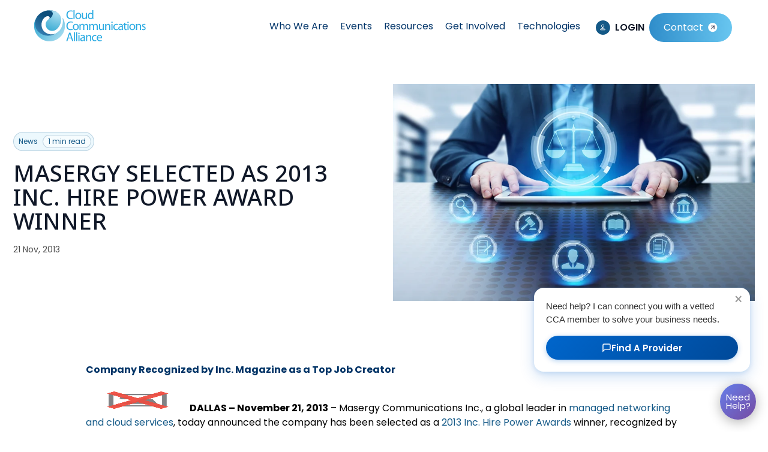

--- FILE ---
content_type: text/html; charset=UTF-8
request_url: https://www.cloudcommunications.com/news/masergy-selected-as-2013-inc-hire-power-award-winner
body_size: 20302
content:
<!doctype html><html lang="en"><head>
    <meta charset="utf-8">
    <title>MASERGY SELECTED AS 2013 INC. HIRE POWER AWARD WINNER</title>
    <link rel="shortcut icon" href="https://www.cloudcommunications.com/hubfs/site-images/cca-favicon.svg">
    
      <meta property="og:image" content="https://www.cloudcommunications.com/hubfs/Imported_Blog_Media/placeholder-blogs.png">
    
    <meta name="description" content="Company Recognized by Inc. Magazine as a Top Job Creator DALLAS – November 21, 2013 – Masergy Communications Inc., a global leader in managed networking an">
       
    
    
    
    <meta name="viewport" content="width=device-width, initial-scale=1">

    
    <meta property="og:description" content="Company Recognized by Inc. Magazine as a Top Job Creator DALLAS – November 21, 2013 – Masergy Communications Inc., a global leader in managed networking an">
    <meta property="og:title" content="MASERGY SELECTED AS 2013 INC. HIRE POWER AWARD WINNER">
    <meta name="twitter:description" content="Company Recognized by Inc. Magazine as a Top Job Creator DALLAS – November 21, 2013 – Masergy Communications Inc., a global leader in managed networking an">
    <meta name="twitter:title" content="MASERGY SELECTED AS 2013 INC. HIRE POWER AWARD WINNER">

    

    
    <style>
a.cta_button{-moz-box-sizing:content-box !important;-webkit-box-sizing:content-box !important;box-sizing:content-box !important;vertical-align:middle}.hs-breadcrumb-menu{list-style-type:none;margin:0px 0px 0px 0px;padding:0px 0px 0px 0px}.hs-breadcrumb-menu-item{float:left;padding:10px 0px 10px 10px}.hs-breadcrumb-menu-divider:before{content:'›';padding-left:10px}.hs-featured-image-link{border:0}.hs-featured-image{float:right;margin:0 0 20px 20px;max-width:50%}@media (max-width: 568px){.hs-featured-image{float:none;margin:0;width:100%;max-width:100%}}.hs-screen-reader-text{clip:rect(1px, 1px, 1px, 1px);height:1px;overflow:hidden;position:absolute !important;width:1px}
</style>

<link rel="stylesheet" href="https://www.cloudcommunications.com/hubfs/hub_generated/template_assets/1/111398908044/1770065569455/template_main.min.css">
<link rel="stylesheet" href="https://www.cloudcommunications.com/hubfs/hub_generated/module_assets/1/143365905700/1745429180912/module_mega-menu.min.css">

<style>

  #hs_cos_wrapper_module_169520120746521 .blog-section {
  padding-top:96px;
  padding-bottom:96px;
  background-position:center center;
  background-repeat:no-repeat;
  background-size:cover;
}

#hs_cos_wrapper_module_169520120746521 .three-cols {
  display:flex;
  flex-wrap:wrap;
  margin:0 -16px;
}

#hs_cos_wrapper_module_169520120746521 .box-cols {
  width:33.33%;
  padding:16px;
}

#hs_cos_wrapper_module_169520120746521 .box-img {
  background-position:center center;
  background-repeat:no-repeat;
  background-size:cover;
  border-radius:16px;
  width:100%;
  position:relative;
  height:auto;
  padding-bottom:65%;
}

#hs_cos_wrapper_module_169520120746521 .box-img>a {
  position:absolute;
  top:0;
  left:0;
  width:100%;
  height:100%;
  z-index:1;
}

#hs_cos_wrapper_module_169520120746521 .box-bottom-cls { padding-top:24px; }

#hs_cos_wrapper_module_169520120746521 .tag-s {
  color:#145987;
  font-size:14px;
  font-weight:500;
  line-height:1.43;
}

#hs_cos_wrapper_module_169520120746521 .box-title { padding-top:8px; }

#hs_cos_wrapper_module_169520120746521 .box-title h4,
#hs_cos_wrapper_module_169520120746521 .box-title a {
  color:#101828;
  font-size:24px;
  font-weight:600;
  line-height:1.33;
  margin-bottom:0;
}

#hs_cos_wrapper_module_169520120746521 .box-content {
  padding-top:8px;
  font-size:16px;
  line-height:1.5;
  color:#475467;
}

#hs_cos_wrapper_module_169520120746521 .box-content p { margin:0; }

#hs_cos_wrapper_module_169520120746521 .profile-two-cols {
  padding-top:24px;
  display:flex;
  flex-wrap:wrap;
}

#hs_cos_wrapper_module_169520120746521 .profile-left {
  width:40px;
  height:40px;
  background-position:center center;
  background-repeat:no-repeat;
  background-size:cover;
  border-radius:50%;
}

#hs_cos_wrapper_module_169520120746521 .profile-right {
  width:calc(100% - 40px);
  padding-left:12px;
}

#hs_cos_wrapper_module_169520120746521 .profile-title a {
  color:#101828;
  font-size:14px;
  font-weight:600;
  line-height:1.43;
}

#hs_cos_wrapper_module_169520120746521 .profile-content {
  color:#475467;
  font-size:14px;
  font-weight:400;
  line-height:1.43;
}

#hs_cos_wrapper_module_169520120746521 .box-title a:hover {
  text-decoration:none;
  color:#145987;
}

#hs_cos_wrapper_module_169520120746521 .profile-title a:hover {
  text-decoration:none;
  color:#155a88;
}

#hs_cos_wrapper_module_169520120746521 .blog-section .content-wrapper {
  margin:0 auto;
  padding:0 20px;
}

#hs_cos_wrapper_module_169520120746521 .tag-sec {
  text-align:center;
  font-size:16px;
  line-height:1.5;
  font-weight:500;
  color:#145987;
}

#hs_cos_wrapper_module_169520120746521 .title-s {
  padding-top:12px;
  text-align:center;
}

#hs_cos_wrapper_module_169520120746521 .title-s h2 {
  color:#101828;
  font-size:45px;
  font-weight:600;
  line-height:0.9;
  letter-spacing:-0.9px;
  margin:0;
}

#hs_cos_wrapper_module_169520120746521 .content-s {
  text-align:center;
  padding-top:20px;
  color:#101828;
  font-size:16px;
  font-weight:400;
  line-height:1.5;
}

#hs_cos_wrapper_module_169520120746521 .content-s p { margin:0; }

#hs_cos_wrapper_module_169520120746521 .blog-sec-inr { padding-top:48px; }

#hs_cos_wrapper_module_169520120746521 .box-title a {
  display:flex;
  flex-wrap:nowrap;
  justify-content:space-between;
}

#hs_cos_wrapper_module_169520120746521 .box-title a:hover svg path { stroke:#145987; }

#hs_cos_wrapper_module_169520120746521 .box-title a svg path { transition:all ease 0.3s; }

#hs_cos_wrapper_module_169520120746521 .buttons {
  text-align:center;
  padding-top:48px;
}

@media (max-width:1080px) {
  #hs_cos_wrapper_module_169520120746521 .blog-section {
    padding-top:60px;
    padding-bottom:60px;
  }

  #hs_cos_wrapper_module_169520120746521 .box-cols { width:50%; }

  #hs_cos_wrapper_module_169520120746521 .blog-sec-inr { padding-top:30px; }

  #hs_cos_wrapper_module_169520120746521 .title-s h2 { font-size:34px; }
}

@media (max-width:767px) {
  #hs_cos_wrapper_module_169520120746521 .blog-section {
    padding-top:40px;
    padding-bottom:40px;
  }

  #hs_cos_wrapper_module_169520120746521 .box-cols {
    width:100%;
    padding:0;
  }

  #hs_cos_wrapper_module_169520120746521 .three-cols { margin:0; }

  #hs_cos_wrapper_module_169520120746521 .box-cols+.box-cols { padding-top:40px; }

  #hs_cos_wrapper_module_169520120746521 .box-img { padding-bottom:56.25%; }

  #hs_cos_wrapper_module_169520120746521 .box-title h4,
  #hs_cos_wrapper_module_169520120746521 .box-title a { font-size:22px; }

  #hs_cos_wrapper_module_169520120746521 .title-s h2 { font-size:32px; }
}


</style>


<style>
  #hs_cos_wrapper_global_cta-module-4 .dual-buttons {
  position:relative;
  z-index:2;
}

#hs_cos_wrapper_global_cta-module-4 .button__branding-arrow {
  display:block;
  margin-left:10px;
}

#hs_cos_wrapper_global_cta-module-4 .button .button__branding-arrow circle { fill:#FFFFFF; }

#hs_cos_wrapper_global_cta-module-4 .button .button__branding-arrow path { fill:#155A88; }

#hs_cos_wrapper_global_cta-module-4 .button.button--secondary .button__branding-arrow circle { fill:#2F8DCA; }

#hs_cos_wrapper_global_cta-module-4 .button.button--secondary .button__branding-arrow path { fill:#FFFFFF; }

</style>

<link rel="stylesheet" href="https://www.cloudcommunications.com/hubfs/hub_generated/module_assets/1/111400941104/1744228442604/module_footer.min.css">

<style>
  #hs_cos_wrapper_footer .footer__columns--1 {}

#hs_cos_wrapper_footer .footer__columns--2 {}

#hs_cos_wrapper_footer .footer__columns--3 {}

#hs_cos_wrapper_footer .footer__columns--4 {}

#hs_cos_wrapper_footer .footer__columns--inner {
  align-self:start;
  justify-items:start;
  text-align:left;
  justify-self:start;
}

#hs_cos_wrapper_footer footer.footer {
  padding-top:111px;
  padding-right:140px;
  padding-bottom:70px;
  padding-left:140px;
  background-color:#131516;
}

#hs_cos_wrapper_footer .footer__columns--inner {
  display:grid;
  grid-row-gap:0px;
}

#hs_cos_wrapper_footer .footer__columns,
#hs_cos_wrapper_footer .section-bottom {
  max-width:1150px;
  margin:0 auto;
}

#hs_cos_wrapper_footer .section-bottom {
  display:flex;
  justify-content:center;
  margin-top:0px;
}

#hs_cos_wrapper_footer .actions { margin-top:16px !important; }

#hs_cos_wrapper_footer .section-bottom--menu ul { display:flex; }

#hs_cos_wrapper_footer .footer__columns--form { width:100%; }

#hs_cos_wrapper_footer .footer__columns--menu { grid-column-gap:30px; }

#hs_cos_wrapper_footer .section-bottom {}

#hs_cos_wrapper_footer .footer__columns--1 .footer__columns--menu {
  grid-template-columns:repeat(3,minmax(auto,1fr));
  display:grid;
}

#hs_cos_wrapper_footer .footer__columns--2 .footer__columns--menu {
  grid-template-columns:repeat(1,minmax(auto,1fr));
  display:grid;
}

#hs_cos_wrapper_footer .footer__columns--3 .footer__columns--menu {
  grid-template-columns:repeat(1,minmax(auto,1fr));
  display:grid;
}

#hs_cos_wrapper_footer .footer__columns--4 .footer__columns--menu {
  grid-template-columns:repeat(3,minmax(auto,1fr));
  display:grid;
}

#hs_cos_wrapper_footer .footer__columns--icon a svg,
#hs_cos_wrapper_footer .footer__columns--icon a img {
  max-width:43px;
  width:43px;
  height:43px;
  padding:12px;
}

#hs_cos_wrapper_footer .footer__columns--icon a svg { fill:#FFFFFF; }

#hs_cos_wrapper_footer .footer__columns--icon {
  display:inline-flex;
  gap:10px;
}

#hs_cos_wrapper_footer .footer__columns--container {
  display:block;
  line-height:0;
  height:fit-content;
}

#hs_cos_wrapper_footer .footer__columns--container {
  border:2px solid #737373;
  border-radius:100px;
}

#hs_cos_wrapper_footer .footer__columns--container { transition:all 0.3s; }

#hs_cos_wrapper_footer .footer__columns--container { background-color:rgba(204,204,204,0%); }

#hs_cos_wrapper_footer .footer__columns--container:hover a svg { fill:#FFFFFF; }

#hs_cos_wrapper_footer .footer__columns--container:hover {
  border-width:2px;
  border-style:solid;
  border-color:transparent;
  border-radius:100px;
}

#hs_cos_wrapper_footer .footer__columns--container:hover {
  background:linear-gradient(90deg,#2F8DCA 0%,#68C6F0 100%);
  background-repeat:no-repeat;
  background-size:110% 110%;
  background-position:center;
}

#hs_cos_wrapper_footer .footer__columns {
  display:grid;
  grid-template-columns:calc(37% - 0px) calc(20% - 0px) calc(18% - 0px) calc(25%);
  grid-column-gap:0px;
}

#hs_cos_wrapper_footer .footer__columns--1 { justify-self:normal; }

#hs_cos_wrapper_footer .footer__columns--2 { justify-self:normal; }

#hs_cos_wrapper_footer .footer__columns--3 { justify-self:normal; }

#hs_cos_wrapper_footer .footer__columns--4 { justify-self:normal; }

#hs_cos_wrapper_footer .section-bottom__outside {
  border-top:1px solid #747474;
  margin-top:30px;
  max-width:100%;
  margin:auto;
  margin-top:60px;
  margin-bottom:43px;
}

#hs_cos_wrapper_footer li { list-style:none; }

#hs_cos_wrapper_footer .footer li { margin-bottom:8px; }

#hs_cos_wrapper_footer ul { padding:0; }

#hs_cos_wrapper_footer .section-bottom--menu li { line-height:1.2; }

#hs_cos_wrapper_footer .footer a { color:#FFFFFF; }

#hs_cos_wrapper_footer .footer h1,
#hs_cos_wrapper_footer .footer h2,
#hs_cos_wrapper_footer .footer h3,
#hs_cos_wrapper_footer .footer h4,
#hs_cos_wrapper_footer .footer h5,
#hs_cos_wrapper_footer .footer h6 {
  color:#FFFFFF;
  margin-bottom:0;
}

#hs_cos_wrapper_footer .footer p,
#hs_cos_wrapper_footer .footer span { color:#FFFFFF; }

#hs_cos_wrapper_footer .section-bottom--menu li {
  border-right:1px solid #747474;
  padding-left:15px;
  padding-right:15px;
}

#hs_cos_wrapper_footer .section-bottom--menu li:last-child {
  border-right:0px solid #747474;
  padding-left:15px;
  padding-right:0;
}

#hs_cos_wrapper_footer input[type=text],
#hs_cos_wrapper_footer input[type=email],
#hs_cos_wrapper_footer textarea { background-color:var(--body); }

#hs_cos_wrapper_footer .footer h4 {
  margin-bottom:36px;
  position:relative;
}

#hs_cos_wrapper_footer .footer h4::before {
  position:absolute;
  content:"";
  display:block;
  bottom:-8px;
  left:0;
  width:16px;
  height:3px;
  background:linear-gradient(90deg,#2F8DCA 0%,#68C6F0 100%);
}

@media screen and (max-width:991px) {
  #hs_cos_wrapper_footer .footer__columns--menu div.footer__columns--menu-items ul { display:grid; }

  #hs_cos_wrapper_footer footer form {
    min-width:300px;
    max-width:300px;
    width:100%;
    margin:auto;
  }

  #hs_cos_wrapper_footer .footer__columns--menu { grid-row-gap:10px; }

  #hs_cos_wrapper_footer .footer__columns--inner { grid-template-columns:1fr; }

  #hs_cos_wrapper_footer .footer__columns--menu-items ul { display:grid; }

  #hs_cos_wrapper_footer .section-bottom {
    display:grid;
    justify-content:center;
    justify-items:center;
    grid-row-gap:20px;
    text-align:center;
  }

  #hs_cos_wrapper_footer .footer__columns {
    grid-template-columns:1fr;
    grid-row-gap:30px;
  }

  #hs_cos_wrapper_footer .footer__columns--inner {
    justify-self:start;
    text-align:start;
    align-self:start;
    border:none;
    justify-content:start;
    justify-items:start;
    padding:0;
    grid-row-gap:40px;
  }

  #hs_cos_wrapper_footer .footer__columns--inner.footer__columns--1,
  #hs_cos_wrapper_footer .footer__columns--inner.footer__columns--2,
  #hs_cos_wrapper_footer .footer__columns--inner.footer__columns--3,
  #hs_cos_wrapper_footer .footer__columns--inner.footer__columns--4 { grid-row-gap:0px; }
}

@media screen and (max-width:992px) {
  #hs_cos_wrapper_footer footer.footer .footer__columns .footer__columns--inner div.footer__columns--menu { grid-template-columns:1fr; }

  #hs_cos_wrapper_footer footer.footer {
    padding-top:50px;
    padding-right:85px;
    padding-bottom:50px;
    padding-left:85px;
  }
}

@media screen and (max-width:767px) {
  #hs_cos_wrapper_footer footer.footer {
    padding-top:30px;
    padding-right:20px;
    padding-bottom:30px;
    padding-left:20px;
  }
}

</style>

<style>
  @font-face {
    font-family: "Poppins";
    font-weight: 700;
    font-style: normal;
    font-display: swap;
    src: url("/_hcms/googlefonts/Poppins/700.woff2") format("woff2"), url("/_hcms/googlefonts/Poppins/700.woff") format("woff");
  }
  @font-face {
    font-family: "Poppins";
    font-weight: 500;
    font-style: normal;
    font-display: swap;
    src: url("/_hcms/googlefonts/Poppins/500.woff2") format("woff2"), url("/_hcms/googlefonts/Poppins/500.woff") format("woff");
  }
  @font-face {
    font-family: "Poppins";
    font-weight: 600;
    font-style: normal;
    font-display: swap;
    src: url("/_hcms/googlefonts/Poppins/600.woff2") format("woff2"), url("/_hcms/googlefonts/Poppins/600.woff") format("woff");
  }
  @font-face {
    font-family: "Poppins";
    font-weight: 400;
    font-style: normal;
    font-display: swap;
    src: url("/_hcms/googlefonts/Poppins/regular.woff2") format("woff2"), url("/_hcms/googlefonts/Poppins/regular.woff") format("woff");
  }
  @font-face {
    font-family: "Noto Sans";
    font-weight: 700;
    font-style: normal;
    font-display: swap;
    src: url("/_hcms/googlefonts/Noto_Sans/700.woff2") format("woff2"), url("/_hcms/googlefonts/Noto_Sans/700.woff") format("woff");
  }
  @font-face {
    font-family: "Noto Sans";
    font-weight: 300;
    font-style: normal;
    font-display: swap;
    src: url("/_hcms/googlefonts/Noto_Sans/300.woff2") format("woff2"), url("/_hcms/googlefonts/Noto_Sans/300.woff") format("woff");
  }
  @font-face {
    font-family: "Noto Sans";
    font-weight: 500;
    font-style: normal;
    font-display: swap;
    src: url("/_hcms/googlefonts/Noto_Sans/500.woff2") format("woff2"), url("/_hcms/googlefonts/Noto_Sans/500.woff") format("woff");
  }
  @font-face {
    font-family: "Noto Sans";
    font-weight: 600;
    font-style: normal;
    font-display: swap;
    src: url("/_hcms/googlefonts/Noto_Sans/600.woff2") format("woff2"), url("/_hcms/googlefonts/Noto_Sans/600.woff") format("woff");
  }
  @font-face {
    font-family: "Noto Sans";
    font-weight: 400;
    font-style: normal;
    font-display: swap;
    src: url("/_hcms/googlefonts/Noto_Sans/regular.woff2") format("woff2"), url("/_hcms/googlefonts/Noto_Sans/regular.woff") format("woff");
  }
  @font-face {
    font-family: "Noto Sans";
    font-weight: 700;
    font-style: normal;
    font-display: swap;
    src: url("/_hcms/googlefonts/Noto_Sans/700.woff2") format("woff2"), url("/_hcms/googlefonts/Noto_Sans/700.woff") format("woff");
  }
  @font-face {
    font-family: "Open Sans";
    font-weight: 400;
    font-style: normal;
    font-display: swap;
    src: url("/_hcms/googlefonts/Open_Sans/regular.woff2") format("woff2"), url("/_hcms/googlefonts/Open_Sans/regular.woff") format("woff");
  }
  @font-face {
    font-family: "Open Sans";
    font-weight: 700;
    font-style: normal;
    font-display: swap;
    src: url("/_hcms/googlefonts/Open_Sans/700.woff2") format("woff2"), url("/_hcms/googlefonts/Open_Sans/700.woff") format("woff");
  }
</style>

<!-- Editor Styles -->
<style id="hs_editor_style" type="text/css">
#hs_cos_wrapper_supplier_cta-module-2  { color: #FFFFFF !important; display: block !important }
#hs_cos_wrapper_supplier_cta-module-2  p , #hs_cos_wrapper_supplier_cta-module-2  li , #hs_cos_wrapper_supplier_cta-module-2  span , #hs_cos_wrapper_supplier_cta-module-2  label , #hs_cos_wrapper_supplier_cta-module-2  h1 , #hs_cos_wrapper_supplier_cta-module-2  h2 , #hs_cos_wrapper_supplier_cta-module-2  h3 , #hs_cos_wrapper_supplier_cta-module-2  h4 , #hs_cos_wrapper_supplier_cta-module-2  h5 , #hs_cos_wrapper_supplier_cta-module-2  h6  { color: #FFFFFF !important }
#hs_cos_wrapper_global_cta-module-3  { color: #FFFFFF !important; display: block !important }
#hs_cos_wrapper_global_cta-module-3  p , #hs_cos_wrapper_global_cta-module-3  li , #hs_cos_wrapper_global_cta-module-3  span , #hs_cos_wrapper_global_cta-module-3  label , #hs_cos_wrapper_global_cta-module-3  h1 , #hs_cos_wrapper_global_cta-module-3  h2 , #hs_cos_wrapper_global_cta-module-3  h3 , #hs_cos_wrapper_global_cta-module-3  h4 , #hs_cos_wrapper_global_cta-module-3  h5 , #hs_cos_wrapper_global_cta-module-3  h6  { color: #FFFFFF !important }
/* HubSpot Styles (default) */
.supplier_cta-row-0-background-layers {
  background-image: url('https://www.cloudcommunications.com/hubfs/background-CCA.png') !important;
  background-position: center center !important;
  background-size: cover !important;
  background-repeat: no-repeat !important;
}
.global_cta-row-0-margin {
  margin-top: 0px !important;
  margin-bottom: 0px !important;
}
.global_cta-row-0-padding {
  padding-top: 120px !important;
  padding-bottom: 79px !important;
}
.global_cta-row-0-background-layers {
  background-image: url('https://www.cloudcommunications.com/hubfs/Footer%20Strip%20banner.webp') !important;
  background-position: center top !important;
  background-size: cover !important;
  background-repeat: no-repeat !important;
}
.global_cta-column-2-padding {
  padding-left: 28px !important;
  padding-right: 28px !important;
}
/* HubSpot Styles (mobile) */
@media (max-width: 992px) {
  .global_cta-row-0-padding {
    padding-top: 64px !important;
    padding-bottom: 64px !important;
  }
  .global_cta-column-2-padding {
    padding-left: 0px !important;
    padding-right: 0px !important;
  }
}
</style>
    <script type="application/ld+json">
{
  "mainEntityOfPage" : {
    "@type" : "WebPage",
    "@id" : "https://www.cloudcommunications.com/news/masergy-selected-as-2013-inc-hire-power-award-winner"
  },
  "author" : {
    "name" : "Doug",
    "url" : "https://www.cloudcommunications.com/news/author/doug",
    "@type" : "Person"
  },
  "headline" : "MASERGY SELECTED AS 2013 INC. HIRE POWER AWARD WINNER",
  "datePublished" : "2013-11-21T05:00:00.000Z",
  "dateModified" : "2023-11-17T06:41:52.215Z",
  "publisher" : {
    "name" : "Cloud Communication Alliance",
    "logo" : {
      "url" : "https://www.cloudcommunications.com/hubfs/site-images/cca-logo.svg",
      "@type" : "ImageObject"
    },
    "@type" : "Organization"
  },
  "@context" : "https://schema.org",
  "@type" : "BlogPosting"
}
</script>


    
<!--  Added by GoogleTagManager integration -->
<script>
var _hsp = window._hsp = window._hsp || [];
window.dataLayer = window.dataLayer || [];
function gtag(){dataLayer.push(arguments);}

var useGoogleConsentModeV2 = true;
var waitForUpdateMillis = 1000;



var hsLoadGtm = function loadGtm() {
    if(window._hsGtmLoadOnce) {
      return;
    }

    if (useGoogleConsentModeV2) {

      gtag('set','developer_id.dZTQ1Zm',true);

      gtag('consent', 'default', {
      'ad_storage': 'denied',
      'analytics_storage': 'denied',
      'ad_user_data': 'denied',
      'ad_personalization': 'denied',
      'wait_for_update': waitForUpdateMillis
      });

      _hsp.push(['useGoogleConsentModeV2'])
    }

    (function(w,d,s,l,i){w[l]=w[l]||[];w[l].push({'gtm.start':
    new Date().getTime(),event:'gtm.js'});var f=d.getElementsByTagName(s)[0],
    j=d.createElement(s),dl=l!='dataLayer'?'&l='+l:'';j.async=true;j.src=
    'https://www.googletagmanager.com/gtm.js?id='+i+dl;f.parentNode.insertBefore(j,f);
    })(window,document,'script','dataLayer','GTM-MMM5NR5');

    window._hsGtmLoadOnce = true;
};

_hsp.push(['addPrivacyConsentListener', function(consent){
  if(consent.allowed || (consent.categories && consent.categories.analytics)){
    hsLoadGtm();
  }
}]);

</script>

<!-- /Added by GoogleTagManager integration -->


<meta name="google-site-verification" content="rw176YbIltE5Xzp_K3OBO4bIY9_GZ5770P9_GvMoSA4">
<link rel="amphtml" href="https://www.cloudcommunications.com/news/masergy-selected-as-2013-inc-hire-power-award-winner?hs_amp=true">

<meta property="og:url" content="https://www.cloudcommunications.com/news/masergy-selected-as-2013-inc-hire-power-award-winner">
<meta name="twitter:card" content="summary">

<link rel="canonical" href="https://www.cloudcommunications.com/news/masergy-selected-as-2013-inc-hire-power-award-winner">

<meta property="og:type" content="article">
<link rel="alternate" type="application/rss+xml" href="https://www.cloudcommunications.com/news/rss.xml">
<meta name="twitter:domain" content="www.cloudcommunications.com">
<meta name="twitter:site" content="@CloudCommsAll">
<script src="//platform.linkedin.com/in.js" type="text/javascript">
    lang: en_US
</script>

<meta http-equiv="content-language" content="en">






  <meta name="generator" content="HubSpot"></head>
  <body>
<!--  Added by GoogleTagManager integration -->
<noscript><iframe src="https://www.googletagmanager.com/ns.html?id=GTM-MMM5NR5" height="0" width="0" style="display:none;visibility:hidden"></iframe></noscript>

<!-- /Added by GoogleTagManager integration -->

    <div class="body-wrapper body-wrapper--header-  hs-content-id-145876352779 hs-blog-post hs-blog-id-136652966300">
      
        <div data-global-resource-path="CCA_theme_2023/templates/partials/header.html"><header>
    <div id="hs_cos_wrapper_mega_menu" class="hs_cos_wrapper hs_cos_wrapper_widget hs_cos_wrapper_type_module" style="" data-hs-cos-general-type="widget" data-hs-cos-type="module">



<nav class="navbar">
  <div class="navbar-wrapper">
    <div class="navbar-logo">
      <span id="hs_cos_wrapper_mega_menu_" class="hs_cos_wrapper hs_cos_wrapper_widget hs_cos_wrapper_type_logo" style="" data-hs-cos-general-type="widget" data-hs-cos-type="logo"><a href="//www.cloudcommunications.com/" id="hs-link-mega_menu_" style="border-width:0px;border:0px;"><img src="https://www.cloudcommunications.com/hubfs/site-images/cca-logo.svg" class="hs-image-widget " height="53" style="height: auto;width:187px;border-width:0px;border:0px;" width="187" alt="cca-logo" title="cca-logo"></a></span>
    </div>
    <button class="menu-toggle" aria-expanded="false">
    <svg xmlns="http://www.w3.org/2000/svg" width="24" height="24" viewbox="0 0 24 24" fill="none">
    <path d="M3 12H21M3 6H21M3 18H21" stroke="#145987" stroke-width="3" stroke-linecap="round" stroke-linejoin="round" />
    </svg>
    </button>
      <div class="nav-wrap">
          <div class="close-btn">
            <svg version="1.0" xmlns="http://www.w3.org/2000/svg" viewbox="0 0 512 512" aria-hidden="true">
              <g id="Window Close1_layer">
                <path d="M464 32H48C21.5 32 0 53.5 0 80v352c0 26.5 21.5 48 48 48h416c26.5 0 48-21.5 48-48V80c0-26.5-21.5-48-48-48zm0 394c0 3.3-2.7 6-6 6H54c-3.3 0-6-2.7-6-6V86c0-3.3 2.7-6 6-6h404c3.3 0 6 2.7 6 6v340zM356.5 194.6L295.1 256l61.4 61.4c4.6 4.6 4.6 12.1 0 16.8l-22.3 22.3c-4.6 4.6-12.1 4.6-16.8 0L256 295.1l-61.4 61.4c-4.6 4.6-12.1 4.6-16.8 0l-22.3-22.3c-4.6-4.6-4.6-12.1 0-16.8l61.4-61.4-61.4-61.4c-4.6-4.6-4.6-12.1 0-16.8l22.3-22.3c4.6-4.6 12.1-4.6 16.8 0l61.4 61.4 61.4-61.4c4.6-4.6 12.1-4.6 16.8 0l22.3 22.3c4.7 4.6 4.7 12.1 0 16.8z">
                </path>
              </g>
            </svg>
          </div>
        <ul id="nav">
        
          <li class="menu-item">
            
            
            
            
            
            <a href="#" class="menu-link dropdown">
              Who We Are 
            </a>
            <!-- dropdown starts here -->
            
              <div class="sub-menu">
                <div class="content-wrapper">
                <!-- dropdown grid wrapper -->  
                <div class="sub-menu-grid grid-cols-4">
                  
                  
                    <!-- if dropdown content type = MENU -->
                    
                      <div class="sub-menu-col">
                          
                          <ul class="icon-menu-list">
                          
                            <li>
                                    <span id="hs_cos_wrapper_mega_menu_" class="hs_cos_wrapper hs_cos_wrapper_widget hs_cos_wrapper_type_icon" style="" data-hs-cos-general-type="widget" data-hs-cos-type="icon"><svg version="1.0" xmlns="http://www.w3.org/2000/svg" viewbox="0 0 512 512" aria-hidden="true"><g id="Info Circle1_layer"><path d="M256 8C119.043 8 8 119.083 8 256c0 136.997 111.043 248 248 248s248-111.003 248-248C504 119.083 392.957 8 256 8zm0 110c23.196 0 42 18.804 42 42s-18.804 42-42 42-42-18.804-42-42 18.804-42 42-42zm56 254c0 6.627-5.373 12-12 12h-88c-6.627 0-12-5.373-12-12v-24c0-6.627 5.373-12 12-12h12v-64h-12c-6.627 0-12-5.373-12-12v-24c0-6.627 5.373-12 12-12h64c6.627 0 12 5.373 12 12v100h12c6.627 0 12 5.373 12 12v24z" /></g></svg></span>
                                
                                    <div class="link-content">
                                      
                                      
                                      <a href="https://www.cloudcommunications.com/about-cca">
                                        About CCA
                                      </a>
                                      <div class="menu-item-desc">We are the premier peer association dedicated to the growth of the cloud communications industry.</div>
                                    </div>
                              </li>
                          
                          </ul>
                           
                            <div class="button-wrap d-flex">
                              
                                
                                
                                
                              
                                
                                
                                
                              
                            </div>  
                           
                        </div>
                        <!-- if dropdown content type = BLOG POST LISTING -->
                        
                  
                  
                  
                    <!-- if dropdown content type = MENU -->
                    
                      <div class="sub-menu-col">
                          
                          <ul class="icon-menu-list">
                          
                            <li>
                                    <span id="hs_cos_wrapper_mega_menu_" class="hs_cos_wrapper hs_cos_wrapper_widget hs_cos_wrapper_type_icon" style="" data-hs-cos-general-type="widget" data-hs-cos-type="icon"><svg version="1.0" xmlns="http://www.w3.org/2000/svg" viewbox="0 0 384 512" aria-hidden="true"><g id="Identification Badge2_layer"><path d="M336 0H48C21.5 0 0 21.5 0 48v416c0 26.5 21.5 48 48 48h288c26.5 0 48-21.5 48-48V48c0-26.5-21.5-48-48-48zM144 32h96c8.8 0 16 7.2 16 16s-7.2 16-16 16h-96c-8.8 0-16-7.2-16-16s7.2-16 16-16zm48 128c35.3 0 64 28.7 64 64s-28.7 64-64 64-64-28.7-64-64 28.7-64 64-64zm112 236.8c0 10.6-10 19.2-22.4 19.2H102.4C90 416 80 407.4 80 396.8v-19.2c0-31.8 30.1-57.6 67.2-57.6h5c12.3 5.1 25.7 8 39.8 8s27.6-2.9 39.8-8h5c37.1 0 67.2 25.8 67.2 57.6v19.2z" /></g></svg></span>
                                
                                    <div class="link-content">
                                      
                                      
                                      <a href="https://www.cloudcommunications.com/leadership-team">
                                        Leadership
                                      </a>
                                      <div class="menu-item-desc">Meet the world’s most prestigious cloud communications executives – hand-picked to lead the CCA.</div>
                                    </div>
                              </li>
                          
                          </ul>
                           
                        </div>
                        <!-- if dropdown content type = BLOG POST LISTING -->
                        
                  
                  
                  
                    <!-- if dropdown content type = MENU -->
                    
                      <div class="sub-menu-col">
                          
                          <ul class="icon-menu-list">
                          
                            <li>
                                    <span id="hs_cos_wrapper_mega_menu_" class="hs_cos_wrapper hs_cos_wrapper_widget hs_cos_wrapper_type_icon" style="" data-hs-cos-general-type="widget" data-hs-cos-type="icon"><svg version="1.0" xmlns="http://www.w3.org/2000/svg" viewbox="0 0 640 512" aria-hidden="true"><g id="Users3_layer"><path d="M96 224c35.3 0 64-28.7 64-64s-28.7-64-64-64-64 28.7-64 64 28.7 64 64 64zm448 0c35.3 0 64-28.7 64-64s-28.7-64-64-64-64 28.7-64 64 28.7 64 64 64zm32 32h-64c-17.6 0-33.5 7.1-45.1 18.6 40.3 22.1 68.9 62 75.1 109.4h66c17.7 0 32-14.3 32-32v-32c0-35.3-28.7-64-64-64zm-256 0c61.9 0 112-50.1 112-112S381.9 32 320 32 208 82.1 208 144s50.1 112 112 112zm76.8 32h-8.3c-20.8 10-43.9 16-68.5 16s-47.6-6-68.5-16h-8.3C179.6 288 128 339.6 128 403.2V432c0 26.5 21.5 48 48 48h288c26.5 0 48-21.5 48-48v-28.8c0-63.6-51.6-115.2-115.2-115.2zm-223.7-13.4C161.5 263.1 145.6 256 128 256H64c-35.3 0-64 28.7-64 64v32c0 17.7 14.3 32 32 32h65.9c6.3-47.4 34.9-87.3 75.2-109.4z" /></g></svg></span>
                                
                                    <div class="link-content">
                                      
                                      
                                      <a href="https://www.cloudcommunications.com/members">
                                        Members
                                      </a>
                                      <div class="menu-item-desc">The CCA membership includes over 150 entities that operate within the cloud communications sector.</div>
                                    </div>
                              </li>
                          
                          </ul>
                           
                            <div class="button-wrap d-flex">
                              
                                
                                
                                
                              
                                
                                
                                
                              
                            </div>  
                           
                        </div>
                        <!-- if dropdown content type = BLOG POST LISTING -->
                        
                  
                  
                  
                    <!-- if dropdown content type = MENU -->
                    
                      <div class="sub-menu-col">
                          
                          <ul class="icon-menu-list">
                          
                            <li>
                                    <span id="hs_cos_wrapper_mega_menu_" class="hs_cos_wrapper hs_cos_wrapper_widget hs_cos_wrapper_type_icon" style="" data-hs-cos-general-type="widget" data-hs-cos-type="icon"><svg version="1.0" xmlns="http://www.w3.org/2000/svg" viewbox="0 0 512 512" aria-hidden="true"><g id="Comment Dots4_layer"><path d="M256 32C114.6 32 0 125.1 0 240c0 49.6 21.4 95 57 130.7C44.5 421.1 2.7 466 2.2 466.5c-2.2 2.3-2.8 5.7-1.5 8.7S4.8 480 8 480c66.3 0 116-31.8 140.6-51.4 32.7 12.3 69 19.4 107.4 19.4 141.4 0 256-93.1 256-208S397.4 32 256 32zM128 272c-17.7 0-32-14.3-32-32s14.3-32 32-32 32 14.3 32 32-14.3 32-32 32zm128 0c-17.7 0-32-14.3-32-32s14.3-32 32-32 32 14.3 32 32-14.3 32-32 32zm128 0c-17.7 0-32-14.3-32-32s14.3-32 32-32 32 14.3 32 32-14.3 32-32 32z" /></g></svg></span>
                                
                                    <div class="link-content">
                                      
                                      
                                      <a href="https://www.cloudcommunications.com/testimonials">
                                        Testimonials
                                      </a>
                                      <div class="menu-item-desc">Here's how the world’s most elite group of cloud communications leaders benefits from the CCA.</div>
                                    </div>
                              </li>
                          
                          </ul>
                           
                            <div class="button-wrap d-flex">
                              
                                
                                
                                
                              
                                
                                
                                
                              
                            </div>  
                           
                        </div>
                        <!-- if dropdown content type = BLOG POST LISTING -->
                        
                  
                  
                  
                    <!-- if dropdown content type = MENU -->
                    
                      <div class="sub-menu-col">
                          
                          <ul class="icon-menu-list">
                          
                            <li>
                                    <span id="hs_cos_wrapper_mega_menu_" class="hs_cos_wrapper hs_cos_wrapper_widget hs_cos_wrapper_type_icon" style="" data-hs-cos-general-type="widget" data-hs-cos-type="icon"><svg version="1.0" xmlns="http://www.w3.org/2000/svg" viewbox="0 0 640 512" aria-hidden="true"><g id="Balance Scale5_layer"><path d="M256 336h-.02c0-16.18 1.34-8.73-85.05-181.51-17.65-35.29-68.19-35.36-85.87 0C-2.06 328.75.02 320.33.02 336H0c0 44.18 57.31 80 128 80s128-35.82 128-80zM128 176l72 144H56l72-144zm511.98 160c0-16.18 1.34-8.73-85.05-181.51-17.65-35.29-68.19-35.36-85.87 0-87.12 174.26-85.04 165.84-85.04 181.51H384c0 44.18 57.31 80 128 80s128-35.82 128-80h-.02zM440 320l72-144 72 144H440zm88 128H352V153.25c23.51-10.29 41.16-31.48 46.39-57.25H528c8.84 0 16-7.16 16-16V48c0-8.84-7.16-16-16-16H383.64C369.04 12.68 346.09 0 320 0s-49.04 12.68-63.64 32H112c-8.84 0-16 7.16-16 16v32c0 8.84 7.16 16 16 16h129.61c5.23 25.76 22.87 46.96 46.39 57.25V448H112c-8.84 0-16 7.16-16 16v32c0 8.84 7.16 16 16 16h416c8.84 0 16-7.16 16-16v-32c0-8.84-7.16-16-16-16z" /></g></svg></span>
                                
                                    <div class="link-content">
                                      
                                      
                                      <a href="https://www.cloudcommunications.com/advocacy">
                                        Advocacy
                                      </a>
                                      <div class="menu-item-desc">Learn how you can access invaluable resources and activities that help effect global change.</div>
                                    </div>
                              </li>
                          
                          </ul>
                           
                        </div>
                        <!-- if dropdown content type = BLOG POST LISTING -->
                        
                  
                  
                  </div>
                </div>
              </div>
            

          </li>
        
          <li class="menu-item">
            
            
            
            
            
            <a href="#" class="menu-link dropdown">
              Events 
            </a>
            <!-- dropdown starts here -->
            
              <div class="sub-menu">
                <div class="content-wrapper">
                <!-- dropdown grid wrapper -->  
                <div class="sub-menu-grid grid-cols-3">
                  
                  
                    <!-- if dropdown content type = MENU -->
                    
                      <div class="sub-menu-col">
                          
                          <ul class="icon-menu-list">
                          
                            <li>
                                    <span id="hs_cos_wrapper_mega_menu_" class="hs_cos_wrapper hs_cos_wrapper_widget hs_cos_wrapper_type_icon" style="" data-hs-cos-general-type="widget" data-hs-cos-type="icon"><svg version="1.0" xmlns="http://www.w3.org/2000/svg" viewbox="0 0 448 512" aria-hidden="true"><g id="Alternate Calendar6_layer"><path d="M0 464c0 26.5 21.5 48 48 48h352c26.5 0 48-21.5 48-48V192H0v272zm320-196c0-6.6 5.4-12 12-12h40c6.6 0 12 5.4 12 12v40c0 6.6-5.4 12-12 12h-40c-6.6 0-12-5.4-12-12v-40zm0 128c0-6.6 5.4-12 12-12h40c6.6 0 12 5.4 12 12v40c0 6.6-5.4 12-12 12h-40c-6.6 0-12-5.4-12-12v-40zM192 268c0-6.6 5.4-12 12-12h40c6.6 0 12 5.4 12 12v40c0 6.6-5.4 12-12 12h-40c-6.6 0-12-5.4-12-12v-40zm0 128c0-6.6 5.4-12 12-12h40c6.6 0 12 5.4 12 12v40c0 6.6-5.4 12-12 12h-40c-6.6 0-12-5.4-12-12v-40zM64 268c0-6.6 5.4-12 12-12h40c6.6 0 12 5.4 12 12v40c0 6.6-5.4 12-12 12H76c-6.6 0-12-5.4-12-12v-40zm0 128c0-6.6 5.4-12 12-12h40c6.6 0 12 5.4 12 12v40c0 6.6-5.4 12-12 12H76c-6.6 0-12-5.4-12-12v-40zM400 64h-48V16c0-8.8-7.2-16-16-16h-32c-8.8 0-16 7.2-16 16v48H160V16c0-8.8-7.2-16-16-16h-32c-8.8 0-16 7.2-16 16v48H48C21.5 64 0 85.5 0 112v48h448v-48c0-26.5-21.5-48-48-48z" /></g></svg></span>
                                
                                    <div class="link-content">
                                      
                                      
                                      <a href="https://www.cloudcommunications.com/events">
                                        Upcoming Events
                                      </a>
                                      <div class="menu-item-desc">We bring together the brightest minds in cloud communications at virtual and global in-person events.</div>
                                    </div>
                              </li>
                          
                          </ul>
                           
                        </div>
                        <!-- if dropdown content type = BLOG POST LISTING -->
                        
                  
                  
                  
                    <!-- if dropdown content type = MENU -->
                    
                      <div class="sub-menu-col">
                          
                          <ul class="icon-menu-list">
                          
                            <li>
                                    <span id="hs_cos_wrapper_mega_menu_" class="hs_cos_wrapper hs_cos_wrapper_widget hs_cos_wrapper_type_icon" style="" data-hs-cos-general-type="widget" data-hs-cos-type="icon"><svg version="1.0" xmlns="http://www.w3.org/2000/svg" viewbox="0 0 448 512" aria-hidden="true"><g id="Alternate Calendar7_layer"><path d="M148 288h-40c-6.6 0-12-5.4-12-12v-40c0-6.6 5.4-12 12-12h40c6.6 0 12 5.4 12 12v40c0 6.6-5.4 12-12 12zm108-12v-40c0-6.6-5.4-12-12-12h-40c-6.6 0-12 5.4-12 12v40c0 6.6 5.4 12 12 12h40c6.6 0 12-5.4 12-12zm96 0v-40c0-6.6-5.4-12-12-12h-40c-6.6 0-12 5.4-12 12v40c0 6.6 5.4 12 12 12h40c6.6 0 12-5.4 12-12zm-96 96v-40c0-6.6-5.4-12-12-12h-40c-6.6 0-12 5.4-12 12v40c0 6.6 5.4 12 12 12h40c6.6 0 12-5.4 12-12zm-96 0v-40c0-6.6-5.4-12-12-12h-40c-6.6 0-12 5.4-12 12v40c0 6.6 5.4 12 12 12h40c6.6 0 12-5.4 12-12zm192 0v-40c0-6.6-5.4-12-12-12h-40c-6.6 0-12 5.4-12 12v40c0 6.6 5.4 12 12 12h40c6.6 0 12-5.4 12-12zm96-260v352c0 26.5-21.5 48-48 48H48c-26.5 0-48-21.5-48-48V112c0-26.5 21.5-48 48-48h48V12c0-6.6 5.4-12 12-12h40c6.6 0 12 5.4 12 12v52h128V12c0-6.6 5.4-12 12-12h40c6.6 0 12 5.4 12 12v52h48c26.5 0 48 21.5 48 48zm-48 346V160H48v298c0 3.3 2.7 6 6 6h340c3.3 0 6-2.7 6-6z" /></g></svg></span>
                                
                                    <div class="link-content">
                                      
                                      
                                      <a href="https://www.cloudcommunications.com/past-events">
                                        Past Events
                                      </a>
                                      <div class="menu-item-desc">Explore our event recaps for an inside look at what to expect from our exclusive industry events.</div>
                                    </div>
                              </li>
                          
                          </ul>
                           
                        </div>
                        <!-- if dropdown content type = BLOG POST LISTING -->
                        
                  
                  
                  
                    <!-- if dropdown content type = MENU -->
                    
                      <div class="sub-menu-col">
                          
                          <ul class="icon-menu-list">
                          
                            <li>
                                    <span id="hs_cos_wrapper_mega_menu_" class="hs_cos_wrapper hs_cos_wrapper_widget hs_cos_wrapper_type_icon" style="" data-hs-cos-general-type="widget" data-hs-cos-type="icon"><svg version="1.0" xmlns="http://www.w3.org/2000/svg" viewbox="0 0 448 512" aria-hidden="true"><g id="Calendar8_layer"><path d="M400 64h-48V12c0-6.6-5.4-12-12-12h-40c-6.6 0-12 5.4-12 12v52H160V12c0-6.6-5.4-12-12-12h-40c-6.6 0-12 5.4-12 12v52H48C21.5 64 0 85.5 0 112v352c0 26.5 21.5 48 48 48h352c26.5 0 48-21.5 48-48V112c0-26.5-21.5-48-48-48zm-6 400H54c-3.3 0-6-2.7-6-6V160h352v298c0 3.3-2.7 6-6 6z" /></g></svg></span>
                                
                                    <div class="link-content">
                                      
                                      
                                      <a href="https://www.cloudcommunications.com/hubfs/Cloud%20Communication%202025-2026%20Sponsor%20Prospectus%20Updated.pdf">
                                        2026 Sponsor Prospectus
                                      </a>
                                      <div class="menu-item-desc">Get an overview of the different sponsorship opportunities for events in 2026.</div>
                                    </div>
                              </li>
                          
                          </ul>
                           
                            <div class="button-wrap d-flex">
                              
                                
                                
                                
                              
                                
                                
                                
                              
                            </div>  
                           
                        </div>
                        <!-- if dropdown content type = BLOG POST LISTING -->
                        
                  
                  
                  </div>
                </div>
              </div>
            

          </li>
        
          <li class="menu-item">
            
            
            
            
            
            <a href="#" class="menu-link dropdown">
              Resources 
            </a>
            <!-- dropdown starts here -->
            
              <div class="sub-menu">
                <div class="content-wrapper">
                <!-- dropdown grid wrapper -->  
                <div class="sub-menu-grid grid-cols-3">
                  
                  
                    <!-- if dropdown content type = MENU -->
                    
                      <div class="sub-menu-col">
                          
                          <ul class="icon-menu-list">
                          
                            <li>
                                    <span id="hs_cos_wrapper_mega_menu_" class="hs_cos_wrapper hs_cos_wrapper_widget hs_cos_wrapper_type_icon" style="" data-hs-cos-general-type="widget" data-hs-cos-type="icon"><svg version="1.0" xmlns="http://www.w3.org/2000/svg" viewbox="0 0 576 512" aria-hidden="true"><g id="Newspaper9_layer"><path d="M552 64H88c-13.255 0-24 10.745-24 24v8H24c-13.255 0-24 10.745-24 24v272c0 30.928 25.072 56 56 56h472c26.51 0 48-21.49 48-48V88c0-13.255-10.745-24-24-24zM56 400a8 8 0 0 1-8-8V144h16v248a8 8 0 0 1-8 8zm236-16H140c-6.627 0-12-5.373-12-12v-8c0-6.627 5.373-12 12-12h152c6.627 0 12 5.373 12 12v8c0 6.627-5.373 12-12 12zm208 0H348c-6.627 0-12-5.373-12-12v-8c0-6.627 5.373-12 12-12h152c6.627 0 12 5.373 12 12v8c0 6.627-5.373 12-12 12zm-208-96H140c-6.627 0-12-5.373-12-12v-8c0-6.627 5.373-12 12-12h152c6.627 0 12 5.373 12 12v8c0 6.627-5.373 12-12 12zm208 0H348c-6.627 0-12-5.373-12-12v-8c0-6.627 5.373-12 12-12h152c6.627 0 12 5.373 12 12v8c0 6.627-5.373 12-12 12zm0-96H140c-6.627 0-12-5.373-12-12v-40c0-6.627 5.373-12 12-12h360c6.627 0 12 5.373 12 12v40c0 6.627-5.373 12-12 12z" /></g></svg></span>
                                
                                    <div class="link-content">
                                      
                                      
                                      <a href="https://www.cloudcommunications.com/news">
                                        News
                                      </a>
                                      <div class="menu-item-desc">Stay up-to-date on the latest news impacting the industry.</div>
                                    </div>
                              </li>
                          
                          </ul>
                           
                            <div class="button-wrap d-flex">
                              
                                
                                
                                
                              
                                
                                
                                
                              
                            </div>  
                           
                        </div>
                        <!-- if dropdown content type = BLOG POST LISTING -->
                        
                  
                  
                  
                    <!-- if dropdown content type = MENU -->
                    
                      <div class="sub-menu-col">
                          
                          <ul class="icon-menu-list">
                          
                            <li>
                                    <span id="hs_cos_wrapper_mega_menu_" class="hs_cos_wrapper hs_cos_wrapper_widget hs_cos_wrapper_type_icon" style="" data-hs-cos-general-type="widget" data-hs-cos-type="icon"><svg version="1.0" xmlns="http://www.w3.org/2000/svg" viewbox="0 0 448 512" aria-hidden="true"><g id="Podcast10_layer"><path d="M267.429 488.563C262.286 507.573 242.858 512 224 512c-18.857 0-38.286-4.427-43.428-23.437C172.927 460.134 160 388.898 160 355.75c0-35.156 31.142-43.75 64-43.75s64 8.594 64 43.75c0 32.949-12.871 104.179-20.571 132.813zM156.867 288.554c-18.693-18.308-29.958-44.173-28.784-72.599 2.054-49.724 42.395-89.956 92.124-91.881C274.862 121.958 320 165.807 320 220c0 26.827-11.064 51.116-28.866 68.552-2.675 2.62-2.401 6.986.628 9.187 9.312 6.765 16.46 15.343 21.234 25.363 1.741 3.654 6.497 4.66 9.449 1.891 28.826-27.043 46.553-65.783 45.511-108.565-1.855-76.206-63.595-138.208-139.793-140.369C146.869 73.753 80 139.215 80 220c0 41.361 17.532 78.7 45.55 104.989 2.953 2.771 7.711 1.77 9.453-1.887 4.774-10.021 11.923-18.598 21.235-25.363 3.029-2.2 3.304-6.566.629-9.185zM224 0C100.204 0 0 100.185 0 224c0 89.992 52.602 165.647 125.739 201.408 4.333 2.118 9.267-1.544 8.535-6.31-2.382-15.512-4.342-30.946-5.406-44.339-.146-1.836-1.149-3.486-2.678-4.512-47.4-31.806-78.564-86.016-78.187-147.347.592-96.237 79.29-174.648 175.529-174.899C320.793 47.747 400 126.797 400 224c0 61.932-32.158 116.49-80.65 147.867-.999 14.037-3.069 30.588-5.624 47.23-.732 4.767 4.203 8.429 8.535 6.31C395.227 389.727 448 314.187 448 224 448 100.205 347.815 0 224 0zm0 160c-35.346 0-64 28.654-64 64s28.654 64 64 64 64-28.654 64-64-28.654-64-64-64z" /></g></svg></span>
                                
                                    <div class="link-content">
                                      
                                      
                                      <a href="https://www.cloudcommunications.com/podcasts">
                                        Podcasts
                                      </a>
                                      <div class="menu-item-desc">Hear our members' thoughts on industry topics you care about.</div>
                                    </div>
                              </li>
                          
                          </ul>
                           
                            <div class="button-wrap d-flex">
                              
                                
                                
                                
                              
                                
                                
                                
                              
                            </div>  
                           
                        </div>
                        <!-- if dropdown content type = BLOG POST LISTING -->
                        
                  
                  
                  
                    <!-- if dropdown content type = MENU -->
                    
                      <div class="sub-menu-col">
                          
                          <ul class="icon-menu-list">
                          
                            <li>
                                    <span id="hs_cos_wrapper_mega_menu_" class="hs_cos_wrapper hs_cos_wrapper_widget hs_cos_wrapper_type_icon" style="" data-hs-cos-general-type="widget" data-hs-cos-type="icon"><svg version="1.0" xmlns="http://www.w3.org/2000/svg" viewbox="0 0 576 512" aria-hidden="true"><g id="ReadMe11_layer"><path d="M528.3 46.5H388.5c-48.1 0-89.9 33.3-100.4 80.3-10.6-47-52.3-80.3-100.4-80.3H48c-26.5 0-48 21.5-48 48v245.8c0 26.5 21.5 48 48 48h89.7c102.2 0 132.7 24.4 147.3 75 .7 2.8 5.2 2.8 6 0 14.7-50.6 45.2-75 147.3-75H528c26.5 0 48-21.5 48-48V94.6c0-26.4-21.3-47.9-47.7-48.1zM242 311.9c0 1.9-1.5 3.5-3.5 3.5H78.2c-1.9 0-3.5-1.5-3.5-3.5V289c0-1.9 1.5-3.5 3.5-3.5h160.4c1.9 0 3.5 1.5 3.5 3.5v22.9zm0-60.9c0 1.9-1.5 3.5-3.5 3.5H78.2c-1.9 0-3.5-1.5-3.5-3.5v-22.9c0-1.9 1.5-3.5 3.5-3.5h160.4c1.9 0 3.5 1.5 3.5 3.5V251zm0-60.9c0 1.9-1.5 3.5-3.5 3.5H78.2c-1.9 0-3.5-1.5-3.5-3.5v-22.9c0-1.9 1.5-3.5 3.5-3.5h160.4c1.9 0 3.5 1.5 3.5 3.5v22.9zm259.3 121.7c0 1.9-1.5 3.5-3.5 3.5H337.5c-1.9 0-3.5-1.5-3.5-3.5v-22.9c0-1.9 1.5-3.5 3.5-3.5h160.4c1.9 0 3.5 1.5 3.5 3.5v22.9zm0-60.9c0 1.9-1.5 3.5-3.5 3.5H337.5c-1.9 0-3.5-1.5-3.5-3.5V228c0-1.9 1.5-3.5 3.5-3.5h160.4c1.9 0 3.5 1.5 3.5 3.5v22.9zm0-60.9c0 1.9-1.5 3.5-3.5 3.5H337.5c-1.9 0-3.5-1.5-3.5-3.5v-22.8c0-1.9 1.5-3.5 3.5-3.5h160.4c1.9 0 3.5 1.5 3.5 3.5V190z" /></g></svg></span>
                                
                                    <div class="link-content">
                                      
                                      
                                      <a href="https://www.cloudcommunications.com/blog">
                                        Blog
                                      </a>
                                      <div class="menu-item-desc">Explore thought leadership articles written by CCA members.</div>
                                    </div>
                              </li>
                          
                          </ul>
                           
                            <div class="button-wrap d-flex">
                              
                                
                                
                                
                              
                                
                                
                                
                              
                            </div>  
                           
                        </div>
                        <!-- if dropdown content type = BLOG POST LISTING -->
                        
                  
                  
                  
                    <!-- if dropdown content type = MENU -->
                    
                      <div class="sub-menu-col">
                          
                          <ul class="icon-menu-list">
                          
                            <li>
                                    <span id="hs_cos_wrapper_mega_menu_" class="hs_cos_wrapper hs_cos_wrapper_widget hs_cos_wrapper_type_icon" style="" data-hs-cos-general-type="widget" data-hs-cos-type="icon"><svg version="1.0" xmlns="http://www.w3.org/2000/svg" viewbox="0 0 448 512" aria-hidden="true"><g id="Database12_layer"><path d="M448 73.143v45.714C448 159.143 347.667 192 224 192S0 159.143 0 118.857V73.143C0 32.857 100.333 0 224 0s224 32.857 224 73.143zM448 176v102.857C448 319.143 347.667 352 224 352S0 319.143 0 278.857V176c48.125 33.143 136.208 48.572 224 48.572S399.874 209.143 448 176zm0 160v102.857C448 479.143 347.667 512 224 512S0 479.143 0 438.857V336c48.125 33.143 136.208 48.572 224 48.572S399.874 369.143 448 336z" /></g></svg></span>
                                
                                    <div class="link-content">
                                      
                                      
                                      <a href="https://www.cloudcommunications.com/2025-research-report">
                                        Research Report
                                      </a>
                                      <div class="menu-item-desc">Download the 2025 Cloud Communications industry research report.</div>
                                    </div>
                              </li>
                          
                          </ul>
                           
                        </div>
                        <!-- if dropdown content type = BLOG POST LISTING -->
                        
                  
                  
                  
                    <!-- if dropdown content type = MENU -->
                    
                      <div class="sub-menu-col">
                          
                          <ul class="icon-menu-list">
                          
                            <li>
                                    <span id="hs_cos_wrapper_mega_menu_" class="hs_cos_wrapper hs_cos_wrapper_widget hs_cos_wrapper_type_icon" style="" data-hs-cos-general-type="widget" data-hs-cos-type="icon"><svg version="1.0" xmlns="http://www.w3.org/2000/svg" viewbox="0 0 384 512" aria-hidden="true"><g id="Alternate File13_layer"><path d="M288 248v28c0 6.6-5.4 12-12 12H108c-6.6 0-12-5.4-12-12v-28c0-6.6 5.4-12 12-12h168c6.6 0 12 5.4 12 12zm-12 72H108c-6.6 0-12 5.4-12 12v28c0 6.6 5.4 12 12 12h168c6.6 0 12-5.4 12-12v-28c0-6.6-5.4-12-12-12zm108-188.1V464c0 26.5-21.5 48-48 48H48c-26.5 0-48-21.5-48-48V48C0 21.5 21.5 0 48 0h204.1C264.8 0 277 5.1 286 14.1L369.9 98c9 8.9 14.1 21.2 14.1 33.9zm-128-80V128h76.1L256 51.9zM336 464V176H232c-13.3 0-24-10.7-24-24V48H48v416h288z" /></g></svg></span>
                                
                                    <div class="link-content">
                                      
                                      
                                      <a href="https://www.cloudcommunications.com/transparency">
                                        Transparency
                                      </a>
                                      <div class="menu-item-desc">This page provides access to key organizational and financial disclosures in accordance with IRS requirements and nonprofit best practices.</div>
                                    </div>
                              </li>
                          
                          </ul>
                           
                        </div>
                        <!-- if dropdown content type = BLOG POST LISTING -->
                        
                  
                  
                  </div>
                </div>
              </div>
            

          </li>
        
          <li class="menu-item">
            
            
            
            
            
            <a href="#" class="menu-link dropdown">
              Get Involved 
            </a>
            <!-- dropdown starts here -->
            
              <div class="sub-menu">
                <div class="content-wrapper">
                <!-- dropdown grid wrapper -->  
                <div class="sub-menu-grid grid-cols-3">
                  
                  
                    <!-- if dropdown content type = MENU -->
                    
                      <div class="sub-menu-col">
                          
                          <ul class="icon-menu-list">
                          
                            <li>
                                    <span id="hs_cos_wrapper_mega_menu_" class="hs_cos_wrapper hs_cos_wrapper_widget hs_cos_wrapper_type_icon" style="" data-hs-cos-general-type="widget" data-hs-cos-type="icon"><svg version="1.0" xmlns="http://www.w3.org/2000/svg" viewbox="0 0 576 512" aria-hidden="true"><g id="File Signature14_layer"><path d="M218.17 424.14c-2.95-5.92-8.09-6.52-10.17-6.52s-7.22.59-10.02 6.19l-7.67 15.34c-6.37 12.78-25.03 11.37-29.48-2.09L144 386.59l-10.61 31.88c-5.89 17.66-22.38 29.53-41 29.53H80c-8.84 0-16-7.16-16-16s7.16-16 16-16h12.39c4.83 0 9.11-3.08 10.64-7.66l18.19-54.64c3.3-9.81 12.44-16.41 22.78-16.41s19.48 6.59 22.77 16.41l13.88 41.64c19.75-16.19 54.06-9.7 66 14.16 1.89 3.78 5.49 5.95 9.36 6.26v-82.12l128-127.09V160H248c-13.2 0-24-10.8-24-24V0H24C10.7 0 0 10.7 0 24v464c0 13.3 10.7 24 24 24h336c13.3 0 24-10.7 24-24v-40l-128-.11c-16.12-.31-30.58-9.28-37.83-23.75zM384 121.9c0-6.3-2.5-12.4-7-16.9L279.1 7c-4.5-4.5-10.6-7-17-7H256v128h128v-6.1zm-96 225.06V416h68.99l161.68-162.78-67.88-67.88L288 346.96zm280.54-179.63l-31.87-31.87c-9.94-9.94-26.07-9.94-36.01 0l-27.25 27.25 67.88 67.88 27.25-27.25c9.95-9.94 9.95-26.07 0-36.01z" /></g></svg></span>
                                
                                    <div class="link-content">
                                      
                                      
                                      <a href="https://www.cloudcommunications.com/become-a-member">
                                        Join the CCA
                                      </a>
                                      <div class="menu-item-desc">Join over 150 members already growing with CCA.</div>
                                    </div>
                              </li>
                          
                          </ul>
                           
                            <div class="button-wrap d-flex">
                              
                                
                                
                                
                              
                                
                                
                                
                              
                            </div>  
                           
                        </div>
                        <!-- if dropdown content type = BLOG POST LISTING -->
                        
                  
                  
                  
                    <!-- if dropdown content type = MENU -->
                    
                      <div class="sub-menu-col">
                          
                          <ul class="icon-menu-list">
                          
                            <li>
                                    <span id="hs_cos_wrapper_mega_menu_" class="hs_cos_wrapper hs_cos_wrapper_widget hs_cos_wrapper_type_icon" style="" data-hs-cos-general-type="widget" data-hs-cos-type="icon"><svg version="1.0" xmlns="http://www.w3.org/2000/svg" viewbox="0 0 576 512" aria-hidden="true"><g id="Map Marked15_layer"><path d="M288 0c-69.59 0-126 56.41-126 126 0 56.26 82.35 158.8 113.9 196.02 6.39 7.54 17.82 7.54 24.2 0C331.65 284.8 414 182.26 414 126 414 56.41 357.59 0 288 0zM20.12 215.95A32.006 32.006 0 0 0 0 245.66v250.32c0 11.32 11.43 19.06 21.94 14.86L160 448V214.92c-8.84-15.98-16.07-31.54-21.25-46.42L20.12 215.95zM288 359.67c-14.07 0-27.38-6.18-36.51-16.96-19.66-23.2-40.57-49.62-59.49-76.72v182l192 64V266c-18.92 27.09-39.82 53.52-59.49 76.72-9.13 10.77-22.44 16.95-36.51 16.95zm266.06-198.51L416 224v288l139.88-55.95A31.996 31.996 0 0 0 576 426.34V176.02c0-11.32-11.43-19.06-21.94-14.86z" /></g></svg></span>
                                
                                    <div class="link-content">
                                      
                                      
                                      <a href="https://www.cloudcommunications.com/events">
                                        Attend an Event
                                      </a>
                                      <div class="menu-item-desc">Attend a premier virtual or worldwide in-person CCA event.</div>
                                    </div>
                              </li>
                          
                          </ul>
                           
                            <div class="button-wrap d-flex">
                              
                                
                                
                                
                              
                                
                                
                                
                              
                            </div>  
                           
                        </div>
                        <!-- if dropdown content type = BLOG POST LISTING -->
                        
                  
                  
                  
                    <!-- if dropdown content type = MENU -->
                    
                      <div class="sub-menu-col">
                          
                          <ul class="icon-menu-list">
                          
                            <li>
                                    <span id="hs_cos_wrapper_mega_menu_" class="hs_cos_wrapper hs_cos_wrapper_widget hs_cos_wrapper_type_icon" style="" data-hs-cos-general-type="widget" data-hs-cos-type="icon"><svg version="1.0" xmlns="http://www.w3.org/2000/svg" viewbox="0 0 384 512" aria-hidden="true"><g id="File Upload16_layer"><path d="M224 136V0H24C10.7 0 0 10.7 0 24v464c0 13.3 10.7 24 24 24h336c13.3 0 24-10.7 24-24V160H248c-13.2 0-24-10.8-24-24zm65.18 216.01H224v80c0 8.84-7.16 16-16 16h-32c-8.84 0-16-7.16-16-16v-80H94.82c-14.28 0-21.41-17.29-11.27-27.36l96.42-95.7c6.65-6.61 17.39-6.61 24.04 0l96.42 95.7c10.15 10.07 3.03 27.36-11.25 27.36zM377 105L279.1 7c-4.5-4.5-10.6-7-17-7H256v128h128v-6.1c0-6.3-2.5-12.4-7-16.9z" /></g></svg></span>
                                
                                    <div class="link-content">
                                      
                                      
                                      <a href="https://www.cloudcommunications.com/member-guest-blogging">
                                        Submit a Guest Post
                                      </a>
                                      <div class="menu-item-desc">Submit thought leadership content to be featured on our blog.</div>
                                    </div>
                              </li>
                          
                          </ul>
                           
                            <div class="button-wrap d-flex">
                              
                                
                                
                                
                              
                                
                                
                                
                              
                            </div>  
                           
                        </div>
                        <!-- if dropdown content type = BLOG POST LISTING -->
                        
                  
                  
                  </div>
                </div>
              </div>
            

          </li>
        
          <li class="menu-item">
            
            
            
            
            
            <a href="#" class="menu-link dropdown">
              Technologies 
            </a>
            <!-- dropdown starts here -->
            
              <div class="sub-menu">
                <div class="content-wrapper">
                <!-- dropdown grid wrapper -->  
                <div class="sub-menu-grid grid-cols-2">
                  
                  
                    <!-- if dropdown content type = MENU -->
                    
                      <div class="sub-menu-col">
                          <h3>Learn more about Cloud Communications</h3>
                          <ul class="icon-menu-list">
                          
                            <li>
                                    <span id="hs_cos_wrapper_mega_menu_" class="hs_cos_wrapper hs_cos_wrapper_widget hs_cos_wrapper_type_icon" style="" data-hs-cos-general-type="widget" data-hs-cos-type="icon"><svg version="1.0" xmlns="http://www.w3.org/2000/svg" viewbox="0 0 496 512" aria-hidden="true"><g id="Globe with Americas shown17_layer"><path d="M248 8C111.03 8 0 119.03 0 256s111.03 248 248 248 248-111.03 248-248S384.97 8 248 8zm82.29 357.6c-3.9 3.88-7.99 7.95-11.31 11.28-2.99 3-5.1 6.7-6.17 10.71-1.51 5.66-2.73 11.38-4.77 16.87l-17.39 46.85c-13.76 3-28 4.69-42.65 4.69v-27.38c1.69-12.62-7.64-36.26-22.63-51.25-6-6-9.37-14.14-9.37-22.63v-32.01c0-11.64-6.27-22.34-16.46-27.97-14.37-7.95-34.81-19.06-48.81-26.11-11.48-5.78-22.1-13.14-31.65-21.75l-.8-.72a114.792 114.792 0 0 1-18.06-20.74c-9.38-13.77-24.66-36.42-34.59-51.14 20.47-45.5 57.36-82.04 103.2-101.89l24.01 12.01C203.48 89.74 216 82.01 216 70.11v-11.3c7.99-1.29 16.12-2.11 24.39-2.42l28.3 28.3c6.25 6.25 6.25 16.38 0 22.63L264 112l-10.34 10.34c-3.12 3.12-3.12 8.19 0 11.31l4.69 4.69c3.12 3.12 3.12 8.19 0 11.31l-8 8a8.008 8.008 0 0 1-5.66 2.34h-8.99c-2.08 0-4.08.81-5.58 2.27l-9.92 9.65a8.008 8.008 0 0 0-1.58 9.31l15.59 31.19c2.66 5.32-1.21 11.58-7.15 11.58h-5.64c-1.93 0-3.79-.7-5.24-1.96l-9.28-8.06a16.017 16.017 0 0 0-15.55-3.1l-31.17 10.39a11.95 11.95 0 0 0-8.17 11.34c0 4.53 2.56 8.66 6.61 10.69l11.08 5.54c9.41 4.71 19.79 7.16 30.31 7.16s22.59 27.29 32 32h66.75c8.49 0 16.62 3.37 22.63 9.37l13.69 13.69a30.503 30.503 0 0 1 8.93 21.57 46.536 46.536 0 0 1-13.72 32.98zM417 274.25c-5.79-1.45-10.84-5-14.15-9.97l-17.98-26.97a23.97 23.97 0 0 1 0-26.62l19.59-29.38c2.32-3.47 5.5-6.29 9.24-8.15l12.98-6.49C440.2 193.59 448 223.87 448 256c0 8.67-.74 17.16-1.82 25.54L417 274.25z" /></g></svg></span>
                                
                                    <div class="link-content">
                                      
                                      
                                      <a href="https://www.cloudcommunications.com/technology/ucaas">
                                        UCaaS
                                      </a>
                                      <div class="menu-item-desc">Cloud-based UCaaS platforms help businesses overcome outdated systems.</div>
                                    </div>
                              </li>
                          
                            <li>
                                    <span id="hs_cos_wrapper_mega_menu_" class="hs_cos_wrapper hs_cos_wrapper_widget hs_cos_wrapper_type_icon" style="" data-hs-cos-general-type="widget" data-hs-cos-type="icon"><svg version="1.0" xmlns="http://www.w3.org/2000/svg" viewbox="0 0 640 512" aria-hidden="true"><g id="Wired Network18_layer"><path d="M640 264v-16c0-8.84-7.16-16-16-16H344v-40h72c17.67 0 32-14.33 32-32V32c0-17.67-14.33-32-32-32H224c-17.67 0-32 14.33-32 32v128c0 17.67 14.33 32 32 32h72v40H16c-8.84 0-16 7.16-16 16v16c0 8.84 7.16 16 16 16h104v40H64c-17.67 0-32 14.33-32 32v128c0 17.67 14.33 32 32 32h160c17.67 0 32-14.33 32-32V352c0-17.67-14.33-32-32-32h-56v-40h304v40h-56c-17.67 0-32 14.33-32 32v128c0 17.67 14.33 32 32 32h160c17.67 0 32-14.33 32-32V352c0-17.67-14.33-32-32-32h-56v-40h104c8.84 0 16-7.16 16-16zM256 128V64h128v64H256zm-64 320H96v-64h96v64zm352 0h-96v-64h96v64z" /></g></svg></span>
                                
                                    <div class="link-content">
                                      
                                      
                                      <a href="https://www.cloudcommunications.com/technology/business-voip-solutions">
                                        Business VoIP
                                      </a>
                                      <div class="menu-item-desc">Cloud-based VoIP helps businesses reduce costs and improve flexibility.</div>
                                    </div>
                              </li>
                          
                            <li>
                                    <span id="hs_cos_wrapper_mega_menu_" class="hs_cos_wrapper hs_cos_wrapper_widget hs_cos_wrapper_type_icon" style="" data-hs-cos-general-type="widget" data-hs-cos-type="icon"><svg version="1.0" xmlns="http://www.w3.org/2000/svg" viewbox="0 0 512 512" aria-hidden="true"><g id="Headset19_layer"><path d="M192 208c0-17.67-14.33-32-32-32h-16c-35.35 0-64 28.65-64 64v48c0 35.35 28.65 64 64 64h16c17.67 0 32-14.33 32-32V208zm176 144c35.35 0 64-28.65 64-64v-48c0-35.35-28.65-64-64-64h-16c-17.67 0-32 14.33-32 32v112c0 17.67 14.33 32 32 32h16zM256 0C113.18 0 4.58 118.83 0 256v16c0 8.84 7.16 16 16 16h16c8.84 0 16-7.16 16-16v-16c0-114.69 93.31-208 208-208s208 93.31 208 208h-.12c.08 2.43.12 165.72.12 165.72 0 23.35-18.93 42.28-42.28 42.28H320c0-26.51-21.49-48-48-48h-32c-26.51 0-48 21.49-48 48s21.49 48 48 48h181.72c49.86 0 90.28-40.42 90.28-90.28V256C507.42 118.83 398.82 0 256 0z" /></g></svg></span>
                                
                                    <div class="link-content">
                                      
                                      
                                      <a href="https://www.cloudcommunications.com/technology/contact-center">
                                        Contact Center
                                      </a>
                                      <div class="menu-item-desc">CCaaS solutions address common challenges in customer service.</div>
                                    </div>
                              </li>
                          
                            <li>
                                    <span id="hs_cos_wrapper_mega_menu_" class="hs_cos_wrapper hs_cos_wrapper_widget hs_cos_wrapper_type_icon" style="" data-hs-cos-general-type="widget" data-hs-cos-type="icon"><svg version="1.0" xmlns="http://www.w3.org/2000/svg" viewbox="0 0 640 512" aria-hidden="true"><g id="Handshake20_layer"><path d="M519.2 127.9l-47.6-47.6A56.252 56.252 0 0 0 432 64H205.2c-14.8 0-29.1 5.9-39.6 16.3L118 127.9H0v255.7h64c17.6 0 31.8-14.2 31.9-31.7h9.1l84.6 76.4c30.9 25.1 73.8 25.7 105.6 3.8 12.5 10.8 26 15.9 41.1 15.9 18.2 0 35.3-7.4 48.8-24 22.1 8.7 48.2 2.6 64-16.8l26.2-32.3c5.6-6.9 9.1-14.8 10.9-23h57.9c.1 17.5 14.4 31.7 31.9 31.7h64V127.9H519.2zM48 351.6c-8.8 0-16-7.2-16-16s7.2-16 16-16 16 7.2 16 16c0 8.9-7.2 16-16 16zm390-6.9l-26.1 32.2c-2.8 3.4-7.8 4-11.3 1.2l-23.9-19.4-30 36.5c-6 7.3-15 4.8-18 2.4l-36.8-31.5-15.6 19.2c-13.9 17.1-39.2 19.7-55.3 6.6l-97.3-88H96V175.8h41.9l61.7-61.6c2-.8 3.7-1.5 5.7-2.3H262l-38.7 35.5c-29.4 26.9-31.1 72.3-4.4 101.3 14.8 16.2 61.2 41.2 101.5 4.4l8.2-7.5 108.2 87.8c3.4 2.8 3.9 7.9 1.2 11.3zm106-40.8h-69.2c-2.3-2.8-4.9-5.4-7.7-7.7l-102.7-83.4 12.5-11.4c6.5-6 7-16.1 1-22.6L367 167.1c-6-6.5-16.1-6.9-22.6-1l-55.2 50.6c-9.5 8.7-25.7 9.4-34.6 0-9.3-9.9-8.5-25.1 1.2-33.9l65.6-60.1c7.4-6.8 17-10.5 27-10.5l83.7-.2c2.1 0 4.1.8 5.5 2.3l61.7 61.6H544v128zm48 47.7c-8.8 0-16-7.2-16-16s7.2-16 16-16 16 7.2 16 16c0 8.9-7.2 16-16 16z" /></g></svg></span>
                                
                                    <div class="link-content">
                                      
                                      
                                      <a href="https://www.cloudcommunications.com/technology/collaboration-services">
                                        Collaboration
                                      </a>
                                      <div class="menu-item-desc">Modern collaboration platforms improve productivity while reducing complexity.</div>
                                    </div>
                              </li>
                          
                          </ul>
                           
                            <div class="button-wrap d-flex">
                              
                                
                                
                                
                              
                                
                                
                                
                              
                            </div>  
                           
                        </div>
                        <!-- if dropdown content type = BLOG POST LISTING -->
                        
                  
                  
                  
                    <!-- if dropdown content type = MENU -->
                    
                      <div class="sub-menu-col">
                          <h3>Shop for Business Services</h3>
                          <ul class="icon-menu-list">
                          
                            <li>
                                    <span id="hs_cos_wrapper_mega_menu_" class="hs_cos_wrapper hs_cos_wrapper_widget hs_cos_wrapper_type_icon" style="" data-hs-cos-general-type="widget" data-hs-cos-type="icon"><svg version="1.0" xmlns="http://www.w3.org/2000/svg" viewbox="0 0 640 512" aria-hidden="true"><g id="Cloud21_layer"><path d="M537.6 226.6c4.1-10.7 6.4-22.4 6.4-34.6 0-53-43-96-96-96-19.7 0-38.1 6-53.3 16.2C367 64.2 315.3 32 256 32c-88.4 0-160 71.6-160 160 0 2.7.1 5.4.2 8.1C40.2 219.8 0 273.2 0 336c0 79.5 64.5 144 144 144h368c70.7 0 128-57.3 128-128 0-61.9-44-113.6-102.4-125.4z" /></g></svg></span>
                                
                                    <div class="link-content">
                                      
                                      
                                      <a href="https://www.cloudcommunications.com/cloud-communications-providers">
                                        Cloud Communication Providers
                                      </a>
                                      <div class="menu-item-desc">Browse top providers and filter by company size, location, and technology needs.</div>
                                    </div>
                              </li>
                          
                            <li>
                                    <span id="hs_cos_wrapper_mega_menu_" class="hs_cos_wrapper hs_cos_wrapper_widget hs_cos_wrapper_type_icon" style="" data-hs-cos-general-type="widget" data-hs-cos-type="icon"><svg version="1.0" xmlns="http://www.w3.org/2000/svg" viewbox="0 0 512 512" aria-hidden="true"><g id="Briefcase22_layer"><path d="M320 336c0 8.84-7.16 16-16 16h-96c-8.84 0-16-7.16-16-16v-48H0v144c0 25.6 22.4 48 48 48h416c25.6 0 48-22.4 48-48V288H320v48zm144-208h-80V80c0-25.6-22.4-48-48-48H176c-25.6 0-48 22.4-48 48v48H48c-25.6 0-48 22.4-48 48v80h512v-80c0-25.6-22.4-48-48-48zm-144 0H192V96h128v32z" /></g></svg></span>
                                
                                    <div class="link-content">
                                      
                                      
                                      <a href="https://www.cloudcommunications.com/cloud-communications-vendors">
                                        Business Services Providers
                                      </a>
                                      <div class="menu-item-desc">Gain access to the best providers and customize search based on your requirements.</div>
                                    </div>
                              </li>
                          
                          </ul>
                           
                            <div class="button-wrap d-flex">
                              
                                
                                
                                
                              
                                
                                
                                
                              
                            </div>  
                           
                        </div>
                        <!-- if dropdown content type = BLOG POST LISTING -->
                        
                  
                  
                  </div>
                </div>
              </div>
            

          </li>
        
        </ul>
        <div class="nav-btn-wrap btn-wrap">
          
            
            
            <a href="https://www.cloudcommunications.com/member-portal" class="btn btn-login mx-1" target="_blank" rel="noopener">
              LOGIN
            </a>
        
            
            
            <a href="https://www.cloudcommunications.com/contact" class="btn btn-primary mx-1">
              Contact
            </a>
        
        </div>
      </div>

  </div>
</nav></div>
</header></div>
      

      

<main class="body-container-wrapper">
  <div class="blog-post" style="w-100">
    <div class="container">
      <div class="d-flex flex-wrap blog-post-hero align-items-center mb-4 mx-n3 mx-md-n2 py-3 py-lg-5">
        <div class="col-md-6 mb-4 mb-lg-0">
          <div class="post-meta-wrap d-inline-flex flex-row align-items-center py-1 pl-2 pr-1 mb-3">
            <span class="blog-name d-inline-block">News</span>
            <span class="blog-read-time d-linline-block py-1 px-2 ml-2">
                      
              
              
              
              1 min read
              
              </span>
          </div>
          <h1 class="blog-post-title mb-3"><span id="hs_cos_wrapper_name" class="hs_cos_wrapper hs_cos_wrapper_meta_field hs_cos_wrapper_type_text" style="" data-hs-cos-general-type="meta_field" data-hs-cos-type="text">MASERGY SELECTED AS 2013 INC. HIRE POWER AWARD WINNER</span></h1>
          <div class="blog-post-date">
            21 Nov, 2013
          </div>
        </div>
        <div class="col-md-6"> 
          <img class="blog-post__featured-image" src="https://www.cloudcommunications.com/hs-fs/hubfs/Imported_Blog_Media/placeholder-blogs.png?width=900&amp;name=placeholder-blogs.png" alt="" loading="lazy" width="900" srcset="https://www.cloudcommunications.com/hs-fs/hubfs/Imported_Blog_Media/placeholder-blogs.png?width=450&amp;name=placeholder-blogs.png 450w, https://www.cloudcommunications.com/hs-fs/hubfs/Imported_Blog_Media/placeholder-blogs.png?width=900&amp;name=placeholder-blogs.png 900w, https://www.cloudcommunications.com/hs-fs/hubfs/Imported_Blog_Media/placeholder-blogs.png?width=1350&amp;name=placeholder-blogs.png 1350w, https://www.cloudcommunications.com/hs-fs/hubfs/Imported_Blog_Media/placeholder-blogs.png?width=1800&amp;name=placeholder-blogs.png 1800w, https://www.cloudcommunications.com/hs-fs/hubfs/Imported_Blog_Media/placeholder-blogs.png?width=2250&amp;name=placeholder-blogs.png 2250w, https://www.cloudcommunications.com/hs-fs/hubfs/Imported_Blog_Media/placeholder-blogs.png?width=2700&amp;name=placeholder-blogs.png 2700w" sizes="(max-width: 900px) 100vw, 900px">
        </div>
      </div>

      <div class="row px-md-3 py-4 py-md-4 justify-content-center">
        <div class="col-md-10 d-flex flex-column-reverse flex-md-row">
          <div class="blog-post pl-lg-2 mb-4 w-100">
            <span id="hs_cos_wrapper_post_body" class="hs_cos_wrapper hs_cos_wrapper_meta_field hs_cos_wrapper_type_rich_text" style="" data-hs-cos-general-type="meta_field" data-hs-cos-type="rich_text"><p style="text-align: left;" align="center"><span style="color: #003366;"><b>Company Recognized by Inc. Magazine as a Top Job Creator</b></span></p> 
<!--more--><b><img class="alignright" alt="" src="https://static.hsstatic.net/BlogImporterAssetsUI/ex/missing-image.png" width="173" height="37">DALLAS – November 21, 2013</b> – Masergy Communications Inc., a global leader in 
<a href="http://www.masergy.com/solutions">managed networking and cloud services</a>, today announced the company has been selected as a 
<a href="http://www.inc.com/hire-power">2013 Inc. Hire Power Awards</a> winner, recognized by Inc. Magazine as one of the nation’s top job creating private companies. “For the second year in a row, we are pleased to recognize the employers who are putting Americans back to work for a second time,” says Eric Schurenberg, Editor-in-Chief of Inc. “The Hire Power Awards are the only awards that single out job creators. We think it’s fitting to pay tribute to company founders not just for their business prowess but also for their immense contribution to the welfare of U.S. workers and the vitality of the U.S. economy.” Masergy is among the 437 private growth companies that are Hire Power Awards honorees, leading the way in creating additional jobs. While the honorees are found across the country in 25 categories, industries with the most Hire Power companies include health, financial services, software, human resources and IT services. States with the most honorees include California, Florida, Texas, Ohio, New York, Massachusetts, Illinois and Utah. “Masergy remains committed to offering best in class managed networking and cloud services to global enterprises while providing a world-class customer experience,” said Chris MacFarland, CEO of Masergy. “To help us meet these commitments we continue to expand our workforce with talented and experienced technology professionals. We are honored that Inc. Magazine has recognized our dedication.” More at 
<a href="http://www.masergy.com/">www.masergy.com</a></span>
          </div>
        </div>
      </div>
    </div>
    
  </div>
</main>




<div id="hs_cos_wrapper_module_169520120746521" class="hs_cos_wrapper hs_cos_wrapper_widget hs_cos_wrapper_type_module" style="" data-hs-cos-general-type="widget" data-hs-cos-type="module"><div class="blog-section" style="background-image: url('https://www.cloudcommunications.com/hubfs/Blog%20section.png')">
  <div class="content-wrapper">
    
    <div class="tag-sec">
      Cloud Communications Alliance
    </div>
    
    
    <div class="title-s">
      <h2>
        Related Posts
      </h2>
    </div>
    
    
    <div class="content-s">
      <p>Browse these posts below for the latest in cloud communications news and insights.</p>
    </div>
    
    
    
      <section class="recent-post-grid card-grid grid-columns-3 py-5">
        
        <div class="card card-post">
              <div class="card-header">
                <a href="https://www.cloudcommunications.com/news/crexendo-announces-licensing-and-collaboration-agreement-with-altigen-technologies" title="Crexendo Announces Licensing and Collaboration Agreement With Altigen Technologies">
                  <img src="https://www.cloudcommunications.com/hubfs/Cerexendo-News.jpg">
                </a>
              </div>
              <div class="card-body">
                  <div class="content">
                    <span class="post-date">30 January 2026</span>
                    <h5 class="post-title">
                      <a href="https://www.cloudcommunications.com/news/crexendo-announces-licensing-and-collaboration-agreement-with-altigen-technologies" title="Crexendo Announces Licensing and Collaboration Agreement With Altigen Technologies">Crexendo Announces Licensing and Collaboration Agreement With Altigen Technologies</a>
                    </h5>
                    <div class="post-content">Altigen licenses Crexendo’s NetSapiens cloud platform to expand delivery of ...</div>
                  </div>
              </div>
            </div>
        
        <div class="card card-post">
              <div class="card-header">
                <a href="https://www.cloudcommunications.com/news/sippio-awarded-2025-unified-communications-excellence-award" title="SIPPIO Awarded 2025 Unified Communications Excellence Award from INTERNET TELEPHONY Magazine">
                  <img src="https://www.cloudcommunications.com/hubfs/Member%20News%20Images/mn_sippio.png">
                </a>
              </div>
              <div class="card-body">
                  <div class="content">
                    <span class="post-date">30 January 2026</span>
                    <h5 class="post-title">
                      <a href="https://www.cloudcommunications.com/news/sippio-awarded-2025-unified-communications-excellence-award" title="SIPPIO Awarded 2025 Unified Communications Excellence Award from INTERNET TELEPHONY Magazine">SIPPIO Awarded 2025 Unified Communications Excellence Award from INTERNET TELEPHONY Magazine</a>
                    </h5>
                    <div class="post-content">TMC, a global, integrated media company, has named SIPPIO as a recipient of the ...</div>
                  </div>
              </div>
            </div>
        
        <div class="card card-post">
              <div class="card-header">
                <a href="https://www.cloudcommunications.com/news/etaskpro-and-grandstream-announce-integration" title="eTaskPro and Grandstream Announce Integration of RAI VoIP Billing Application with Grandstream’s UCM Series Solutions">
                  <img src="https://www.cloudcommunications.com/hubfs/Member%20News%20Images/mn-Grandstream.jpg">
                </a>
              </div>
              <div class="card-body">
                  <div class="content">
                    <span class="post-date">30 January 2026</span>
                    <h5 class="post-title">
                      <a href="https://www.cloudcommunications.com/news/etaskpro-and-grandstream-announce-integration" title="eTaskPro and Grandstream Announce Integration of RAI VoIP Billing Application with Grandstream’s UCM Series Solutions">eTaskPro and Grandstream Announce Integration of RAI VoIP Billing Application with Grandstream’s UCM Series Solutions</a>
                    </h5>
                    <div class="post-content">Delivering smarter, automated, and transparent telecom billing for modern ...</div>
                  </div>
              </div>
            </div>
        
      </section>
  </div>

</div> 


</div>
  



      
        <div data-global-resource-path="CCA_theme_2023/templates/partials/supplier-cta.html"><div class="container-fluid supplier-cta px-0">
<div class="row-fluid-wrapper">
<div class="row-fluid">
<div class="span12 widget-span widget-type-cell " style="" data-widget-type="cell" data-x="0" data-w="12">

<div class="row-fluid-wrapper row-depth-1 row-number-1 dnd-section supplier_cta-row-0-background-image supplier_cta-row-0-background-layers">
<div class="row-fluid ">
<div class="span12 widget-span widget-type-cell dnd-column" style="" data-widget-type="cell" data-x="0" data-w="12">

<div class="row-fluid-wrapper row-depth-1 row-number-2 dnd-row">
<div class="row-fluid ">
<div class="span12 widget-span widget-type-custom_widget dnd-module" style="" data-widget-type="custom_widget" data-x="0" data-w="12">
<div id="hs_cos_wrapper_supplier_cta-module-2" class="hs_cos_wrapper hs_cos_wrapper_widget hs_cos_wrapper_type_module widget-type-section_header" style="" data-hs-cos-general-type="widget" data-hs-cos-type="module"><span id="hs_cos_wrapper_supplier_cta-module-2_" class="hs_cos_wrapper hs_cos_wrapper_widget hs_cos_wrapper_type_section_header" style="" data-hs-cos-general-type="widget" data-hs-cos-type="section_header"><div class="page-header section-header"><h2>Find The Top Cloud <br>Communications Companies</h2><p class="secondary-header"><span id="hs_cos_wrapper_subheader" class="section-subheader">We’ll guide you to the best provider for your needs.</span></p></div></span></div>

</div><!--end widget-span -->
</div><!--end row-->
</div><!--end row-wrapper -->

<div class="row-fluid-wrapper row-depth-1 row-number-3 dnd-row">
<div class="row-fluid ">
<div class="span4 widget-span widget-type-cell dnd-column" style="" data-widget-type="cell" data-x="0" data-w="4">

<div class="row-fluid-wrapper row-depth-1 row-number-4 dnd-row">
<div class="row-fluid ">
<div class="span12 widget-span widget-type-custom_widget dnd-module" style="" data-widget-type="custom_widget" data-x="0" data-w="12">
<div id="hs_cos_wrapper_module_1755713238510" class="hs_cos_wrapper hs_cos_wrapper_widget hs_cos_wrapper_type_module" style="" data-hs-cos-general-type="widget" data-hs-cos-type="module"><div class="btn-wrap  " style=" ">
  
    
      <div class="hs-web-interactive-inline" style="" data-hubspot-wrapper-cta-id="184022987859"> 
 <a href="https://cta-service-cms2.hubspot.com/web-interactives/public/v1/track/click?encryptedPayload=AVxigLIeMifAADabRXW%2FiS5WkOOuVglCdQe9F0O1iEBwQfnfv8aXuPHsIAZB0K%2FY3xIRXai0tEsHefG0bcSsRKRnh6xRwaKKtG%2B%2FcHX7SK43QU6hz0igqSlbhW45ws5ykfWnFvxTVPPrzia04mUlLyWAFlkfKCzWJasvfhy9buoJOcTJ8xLBXdKs2vppFnkZenHHcstBjx4vlpi9nZPumOlLwUd%2FP0HTgw%3D%3D&amp;portalId=24387091" class="hs-inline-web-interactive-184022987859 button button--secondary  button--icon-right-cta  " data-hubspot-cta-id="184022987859"> The World's BEST Service Providers </a> 
</div>
    
  
  
  

</div></div>

</div><!--end widget-span -->
</div><!--end row-->
</div><!--end row-wrapper -->

</div><!--end widget-span -->
<div class="span8 widget-span widget-type-cell dnd-column" style="" data-widget-type="cell" data-x="4" data-w="8">

<div class="row-fluid-wrapper row-depth-1 row-number-5 dnd-row">
<div class="row-fluid ">
<div class="span12 widget-span widget-type-custom_widget dnd-module" style="" data-widget-type="custom_widget" data-x="0" data-w="12">
<div id="hs_cos_wrapper_module_1755713868327" class="hs_cos_wrapper hs_cos_wrapper_widget hs_cos_wrapper_type_module" style="" data-hs-cos-general-type="widget" data-hs-cos-type="module"><div class="btn-wrap  " style=" ">
  
    
      <div class="hs-web-interactive-inline" style="" data-hubspot-wrapper-cta-id="192990328945"> 
 <a href="https://cta-service-cms2.hubspot.com/web-interactives/public/v1/track/click?encryptedPayload=AVxigLJajnTDT%2BOiZOjk8zbVox5sCWUtBXfMiId3UUrz1amhZgeDs9QDenf9xLVVWvccp2fVetKuNc9b7uTPQNttuWUQR%2FI2cB2Fy6k3%2Bmddti%2BhOF2030tPZbkZyaFejF05uwsdjpDQjVMVCv87RfVfBj7dtN%2FnZmbkBCMIQEltIXvSTxCaaeNwy%2FxsNRNYuuNDp0suZeICGp0BylC8ThupV0RK7RY%3D&amp;portalId=24387091" target="_blank" rel="noopener" class="hs-inline-web-interactive-192990328945 button button--secondary  button--icon-right-cta  " data-hubspot-cta-id="192990328945"> Vendors to service providers&nbsp; </a> 
</div>
    
  
  
  

</div></div>

</div><!--end widget-span -->
</div><!--end row-->
</div><!--end row-wrapper -->

</div><!--end widget-span -->
</div><!--end row-->
</div><!--end row-wrapper -->

</div><!--end widget-span -->
</div><!--end row-->
</div><!--end row-wrapper -->

</div><!--end widget-span -->
</div>
</div>
</div></div>
      
      
        <div data-global-resource-path="CCA_theme_2023/templates/partials/global-cta.html">
    
    <div class="container-fluid global-cta px-0">
<div class="row-fluid-wrapper">
<div class="row-fluid">
<div class="span12 widget-span widget-type-cell " style="" data-widget-type="cell" data-x="0" data-w="12">

<div class="row-fluid-wrapper row-depth-1 row-number-1 global_cta-row-0-padding global_cta-row-0-background-layers dnd-section global_cta-row-0-background-image global_cta-row-0-margin">
<div class="row-fluid ">
<div class="span6 widget-span widget-type-cell dnd-column" style="" data-widget-type="cell" data-x="0" data-w="6">

</div><!--end widget-span -->
<div class="span6 widget-span widget-type-cell global_cta-column-2-padding dnd-column" style="" data-widget-type="cell" data-x="6" data-w="6">

<div class="row-fluid-wrapper row-depth-1 row-number-2 dnd-row">
<div class="row-fluid ">
<div class="span12 widget-span widget-type-custom_widget dnd-module" style="" data-widget-type="custom_widget" data-x="0" data-w="12">
<div id="hs_cos_wrapper_global_cta-module-3" class="hs_cos_wrapper hs_cos_wrapper_widget hs_cos_wrapper_type_module widget-type-section_header" style="" data-hs-cos-general-type="widget" data-hs-cos-type="module"><span id="hs_cos_wrapper_global_cta-module-3_" class="hs_cos_wrapper hs_cos_wrapper_widget hs_cos_wrapper_type_section_header" style="" data-hs-cos-general-type="widget" data-hs-cos-type="section_header"><div class="page-header section-header"><h2>Become A CCA Member Today!</h2><p class="secondary-header"><span id="hs_cos_wrapper_subheader" class="section-subheader">Join over 150+ cloud communications companies already growing with CCA.</span></p></div></span></div>

</div><!--end widget-span -->
</div><!--end row-->
</div><!--end row-wrapper -->

<div class="row-fluid-wrapper row-depth-1 row-number-3 dnd-row">
<div class="row-fluid ">
<div class="span12 widget-span widget-type-custom_widget dnd-module" style="" data-widget-type="custom_widget" data-x="0" data-w="12">
<div id="hs_cos_wrapper_global_cta-module-4" class="hs_cos_wrapper hs_cos_wrapper_widget hs_cos_wrapper_type_module" style="" data-hs-cos-general-type="widget" data-hs-cos-type="module"><div class="dual-buttons d-flex flex-column flex-md-row align-items-center flex-wrap justify-content-lg-start align-content-md-start align-content-start">
  
  
  
  
  
  

  


  <div class="mr-3">
    <a href="https://www.cloudcommunications.com/become-a-member" class="mb-3 button button--large button--icon-right" id="button_global_cta-module-4_1" rel="">

      
      Join Today
      
      <svg class="button__branding-arrow" width="17" height="17" viewbox="0 0 18 18" fill="none" xmlns="http://www.w3.org/2000/svg">
        <circle cx="9" cy="9" r="8.5" fill="white" />
        <path d="M5.89271 5.03003L12.3616 5.00181C12.4596 5.00138 12.5476 5.01929 12.6255 5.05555C12.7034 5.0918 12.775 5.14262 12.8403 5.208C12.906 5.27306 12.9572 5.34439 12.9942 5.42199C13.0311 5.49959 13.05 5.58723 13.0507 5.68491L13.0789 12.1538C13.0797 12.3335 13.0149 12.4931 12.8845 12.6325C12.7541 12.7719 12.5912 12.8421 12.3958 12.8429C12.208 12.8519 12.0442 12.7914 11.9045 12.6613C11.7647 12.5312 11.6947 12.3681 11.6945 12.1721L11.6736 7.36944L6.22095 12.8698C6.08271 13.0093 5.91949 13.0794 5.7313 13.0803C5.54312 13.0811 5.37962 13.0124 5.24082 12.8741C5.10136 12.7359 5.03105 12.5728 5.02991 12.385C5.02876 12.1971 5.09764 12.0334 5.23654 11.894L10.6892 6.39358L5.88649 6.41453C5.7068 6.41531 5.54511 6.34871 5.40143 6.21473C5.25774 6.08075 5.18973 5.91965 5.19741 5.73142C5.18842 5.5436 5.25305 5.37996 5.39129 5.2405C5.52954 5.10104 5.69668 5.03088 5.89271 5.03003Z" fill="#155A88" />
      </svg>
      

      </a>
  </div>
  
  
  
  
  
  
  

  


  <div>
    <a href="https://www.cloudcommunications.com/contact" class="mb-3 button button--secondary button--large button--icon-right" id="button_global_cta-module-4_2" rel="">

      
      Contact us
      
      <svg class="button__branding-arrow" width="17" height="17" viewbox="0 0 18 18" fill="none" xmlns="http://www.w3.org/2000/svg">
        <circle cx="9" cy="9" r="8.5" fill="white" />
        <path d="M5.89271 5.03003L12.3616 5.00181C12.4596 5.00138 12.5476 5.01929 12.6255 5.05555C12.7034 5.0918 12.775 5.14262 12.8403 5.208C12.906 5.27306 12.9572 5.34439 12.9942 5.42199C13.0311 5.49959 13.05 5.58723 13.0507 5.68491L13.0789 12.1538C13.0797 12.3335 13.0149 12.4931 12.8845 12.6325C12.7541 12.7719 12.5912 12.8421 12.3958 12.8429C12.208 12.8519 12.0442 12.7914 11.9045 12.6613C11.7647 12.5312 11.6947 12.3681 11.6945 12.1721L11.6736 7.36944L6.22095 12.8698C6.08271 13.0093 5.91949 13.0794 5.7313 13.0803C5.54312 13.0811 5.37962 13.0124 5.24082 12.8741C5.10136 12.7359 5.03105 12.5728 5.02991 12.385C5.02876 12.1971 5.09764 12.0334 5.23654 11.894L10.6892 6.39358L5.88649 6.41453C5.7068 6.41531 5.54511 6.34871 5.40143 6.21473C5.25774 6.08075 5.18973 5.91965 5.19741 5.73142C5.18842 5.5436 5.25305 5.37996 5.39129 5.2405C5.52954 5.10104 5.69668 5.03088 5.89271 5.03003Z" fill="#155A88" />
      </svg>
      

      </a>
  </div>
  
  
</div>


</div>

</div><!--end widget-span -->
</div><!--end row-->
</div><!--end row-wrapper -->

</div><!--end widget-span -->
</div><!--end row-->
</div><!--end row-wrapper -->

</div><!--end widget-span -->
</div>
</div>
</div>
    
    </div>
        <div data-global-resource-path="CCA_theme_2023/templates/partials/footer.html"><div class="footer px-0">
  <div id="hs_cos_wrapper_footer" class="hs_cos_wrapper hs_cos_wrapper_widget hs_cos_wrapper_type_module" style="" data-hs-cos-general-type="widget" data-hs-cos-type="module">























<footer class="footer true">
  
  <div class="footer__columns">
    
    <div class="footer__columns--inner footer__columns--1">

      
      
      <div class="footer__columns--logo">
        
        <span id="hs_cos_wrapper_footer_" class="hs_cos_wrapper hs_cos_wrapper_widget hs_cos_wrapper_type_logo" style="" data-hs-cos-general-type="widget" data-hs-cos-type="logo"><a href="//www.cloudcommunications.com/" id="hs-link-footer_" style="border-width:0px;border:0px;"><img src="https://www.cloudcommunications.com/hubfs/ccalogo.svg" class="hs-image-widget " height="57" style="height: auto;width:206px;border-width:0px;border:0px;" width="206" alt="ccalogo" title="ccalogo" loading=""></a></span>
      </div>
      
      

      
      
      <div class="footer__columns--text">
        <div id="hs_cos_wrapper_footer_" class="hs_cos_wrapper hs_cos_wrapper_widget hs_cos_wrapper_type_inline_rich_text" style="" data-hs-cos-general-type="widget" data-hs-cos-type="inline_rich_text" data-hs-cos-field="text"><p>The Cloud Communications Alliance (CCA) is the world’s premier peer association dedicated to the advancement of the cloud communications industry.</p></div>
      </div>
      
       

      
      
      

      
      
      
      <div class="icons__heading">
        <h4>  Follow us </h4>
      </div>
      
      <div class="footer__columns--icon">

        
          
        
        
        <div class="footer__columns--container">
          <a href="https://www.facebook.com/cloudcommunications" target="_blank" rel="noopener">
             
            
              <span id="hs_cos_wrapper_footer_" class="hs_cos_wrapper hs_cos_wrapper_widget hs_cos_wrapper_type_icon" style="" data-hs-cos-general-type="widget" data-hs-cos-type="icon"><svg version="1.0" xmlns="http://www.w3.org/2000/svg" viewbox="0 0 264 512" aria-hidden="true"><g id="facebook-f23_layer"><path d="M76.7 512V283H0v-91h76.7v-71.7C76.7 42.4 124.3 0 193.8 0c33.3 0 61.9 2.5 70.2 3.6V85h-48.2c-37.8 0-45.1 18-45.1 44.3V192H256l-11.7 91h-73.6v229" /></g></svg></span>
            
          </a>
        </div>
        
          
        
        
        <div class="footer__columns--container">
          <a href="https://twitter.com/CloudCommsAll" target="_blank" rel="noopener">
             
            
                <svg xmlns="http://www.w3.org/2000/svg" height="16" width="16" viewbox="0 0 512 512"> <path d="M389.2 48h70.6L305.6 224.2 487 464H345L233.7 318.6 106.5 464H35.8L200.7 275.5 26.8 48H172.4L272.9 180.9 389.2 48zM364.4 421.8h39.1L151.1 88h-42L364.4 421.8z"></path> </svg>
            
          </a>
        </div>
        
          
        
        
        <div class="footer__columns--container">
          <a href="https://www.linkedin.com/company/cloudcommsalliance/" target="_blank" rel="noopener">
             
            
              <span id="hs_cos_wrapper_footer_" class="hs_cos_wrapper hs_cos_wrapper_widget hs_cos_wrapper_type_icon" style="" data-hs-cos-general-type="widget" data-hs-cos-type="icon"><svg version="1.0" xmlns="http://www.w3.org/2000/svg" viewbox="0 0 448 512" aria-hidden="true"><g id="linkedin-in24_layer"><path d="M100.3 480H7.4V180.9h92.9V480zM53.8 140.1C24.1 140.1 0 115.5 0 85.8 0 56.1 24.1 32 53.8 32c29.7 0 53.8 24.1 53.8 53.8 0 29.7-24.1 54.3-53.8 54.3zM448 480h-92.7V334.4c0-34.7-.7-79.2-48.3-79.2-48.3 0-55.7 37.7-55.7 76.7V480h-92.8V180.9h89.1v40.8h1.3c12.4-23.5 42.7-48.3 87.9-48.3 94 0 111.3 61.9 111.3 142.3V480z" /></g></svg></span>
            
          </a>
        </div>
         
      </div>
      
      

      
      
          

      
      
      

      
      
      

    </div>
    
    <div class="footer__columns--inner footer__columns--2">

      
      
      

      
      
       

      
      
      <div class="footer__columns--menu">
        
        <div class="footer__columns--menu-items">
          
          <div class="heading__menu">
            <h4>  Quick Links </h4>
          </div>
          
          <span id="hs_cos_wrapper_footer_" class="hs_cos_wrapper hs_cos_wrapper_widget hs_cos_wrapper_type_menu" style="" data-hs-cos-general-type="widget" data-hs-cos-type="menu"><div id="hs_menu_wrapper_footer_" class="hs-menu-wrapper active-branch flyouts hs-menu-flow-horizontal" role="navigation" data-sitemap-name="default" data-menu-id="114113134255" aria-label="Navigation Menu">
 <ul role="menu">
  <li class="hs-menu-item hs-menu-depth-1" role="none"><a href="https://www.cloudcommunications.com/become-a-member" role="menuitem">Join the CCA</a></li>
  <li class="hs-menu-item hs-menu-depth-1" role="none"><a href="https://www.cloudcommunications.com/events" role="menuitem">Attend Events</a></li>
  <li class="hs-menu-item hs-menu-depth-1" role="none"><a href="https://www.cloudcommunications.com/advocacy" role="menuitem">Advocacy</a></li>
  <li class="hs-menu-item hs-menu-depth-1" role="none"><a href="https://www.cloudcommunications.com/blog" role="menuitem">News</a></li>
  <li class="hs-menu-item hs-menu-depth-1" role="none"><a href="https://www.cloudcommunications.com/blog" role="menuitem">Blog</a></li>
  <li class="hs-menu-item hs-menu-depth-1" role="none"><a href="https://www.cloudcommunications.com/podcasts" role="menuitem">Podcasts</a></li>
  <li class="hs-menu-item hs-menu-depth-1" role="none"><a href="https://www.cloudcommunications.com/members" role="menuitem">Members</a></li>
  <li class="hs-menu-item hs-menu-depth-1" role="none"><a href="javascript:;" role="menuitem"></a></li>
  <li class="hs-menu-item hs-menu-depth-1" role="none"><a href="https://www.cloudcommunications.com/leadership-team" role="menuitem">Leadership</a></li>
 </ul>
</div></span>
        </div>
        
      </div>
      
      

      
      
      

      
      
          

      
      
      

      
      
      

    </div>
    
    <div class="footer__columns--inner footer__columns--3">

      
      
      

      
      
       

      
      
      <div class="footer__columns--menu">
        
        <div class="footer__columns--menu-items">
          
          <div class="heading__menu">
            <h4>  Technology </h4>
          </div>
          
          <span id="hs_cos_wrapper_footer_" class="hs_cos_wrapper hs_cos_wrapper_widget hs_cos_wrapper_type_menu" style="" data-hs-cos-general-type="widget" data-hs-cos-type="menu"><div id="hs_menu_wrapper_footer_" class="hs-menu-wrapper active-branch flyouts hs-menu-flow-horizontal" role="navigation" data-sitemap-name="default" data-menu-id="114113343311" aria-label="Navigation Menu">
 <ul role="menu">
  <li class="hs-menu-item hs-menu-depth-1" role="none"><a href="https://www.cloudcommunications.com/technology/collaboration-services" role="menuitem">Collaboration</a></li>
  <li class="hs-menu-item hs-menu-depth-1" role="none"><a href="https://www.cloudcommunications.com/technology/business-voip-solutions" role="menuitem">Business Voip</a></li>
  <li class="hs-menu-item hs-menu-depth-1" role="none"><a href="https://www.cloudcommunications.com/technology/hosted-voip-providers" role="menuitem">Hosted VoIP</a></li>
  <li class="hs-menu-item hs-menu-depth-1" role="none"><a href="https://www.cloudcommunications.com/technology/cloud-pbx-providers" role="menuitem">Cloud PBX</a></li>
  <li class="hs-menu-item hs-menu-depth-1" role="none"><a href="https://www.cloudcommunications.com/technology/cpaas" role="menuitem">CPaaS</a></li>
  <li class="hs-menu-item hs-menu-depth-1" role="none"><a href="https://www.cloudcommunications.com/technology/contact-center" role="menuitem">Contact Center</a></li>
  <li class="hs-menu-item hs-menu-depth-1" role="none"><a href="https://www.cloudcommunications.com/technology/ucaas" role="menuitem">UCaaS</a></li>
 </ul>
</div></span>
        </div>
        
      </div>
      
      

      
      
      

      
      
          

      
      
      

      
      
      

    </div>
    
    <div class="footer__columns--inner footer__columns--4">

      
      
      

      
      
      <div class="footer__columns--text">
        <div id="hs_cos_wrapper_footer_" class="hs_cos_wrapper hs_cos_wrapper_widget hs_cos_wrapper_type_inline_rich_text" style="" data-hs-cos-general-type="widget" data-hs-cos-type="inline_rich_text" data-hs-cos-field="text"><h4>Contact Us</h4></div>
      </div>
      
       

      
      
      

      
      
      

      
      
      <div class="footer__columns--contact-info">
        
        <div class="footer__columns--contact-row">
          <img src="https://www.cloudcommunications.com/hubfs/map-icon.svg" alt="map-icon" loading="lazy">
          <div><p>131 NW 1st Avenue<br>Delray Beach, FL, USA 33444</p></div>
        </div>
        
        <div class="footer__columns--contact-row">
          <img src="https://www.cloudcommunications.com/hubfs/contact-icon.svg" alt="contact-icon" loading="lazy">
          <div><p><span style="color: #2f8dca;">US</span><br>+15612323891</p></div>
        </div>
        
        <div class="footer__columns--contact-row">
          <img src="https://www.cloudcommunications.com/hubfs/contact-icon.svg" alt="contact-icon" loading="lazy">
          <div><p><span style="color: #2f8dca;">EU</span><br>+31208081206</p></div>
        </div>
        
      </div>
      
          

      
      
      

      
      
      

    </div>
    
  </div>

  
  
  <div class="section-bottom__outside"></div>
  <div class="section-bottom">
    
    <div class="section-bottom--copyright">
      <div id="hs_cos_wrapper_footer_" class="hs_cos_wrapper hs_cos_wrapper_widget hs_cos_wrapper_type_inline_rich_text" style="" data-hs-cos-general-type="widget" data-hs-cos-type="inline_rich_text" data-hs-cos-field="section_bottom.copyright"><p style="font-size: 14px; line-height: 1.75; text-align: center;">Copyright © 2024 Cloud Communications Alliance. We love our users!<br><a href="https://www.cloudcommunications.com/privacy" rel="noopener" style="font-size: 14px; line-height: 1.75;">Privacy Policy</a></p></div>
    </div>
    

    
  </div>

  
  
</footer></div>
</div></div>
      
    </div>
        
    
    
      
    
    
    <script src="/hs/hsstatic/jquery-libs/static-1.1/jquery/jquery-1.7.1.js"></script>
<script>hsjQuery = window['jQuery'];</script>
<!-- HubSpot performance collection script -->
<script defer src="/hs/hsstatic/content-cwv-embed/static-1.1293/embed.js"></script>
<script src="https://www.cloudcommunications.com/hubfs/hub_generated/template_assets/1/111398908074/1770065569727/template_aos.min.js"></script>
<script defer src="https://www.cloudcommunications.com/hubfs/hub_generated/template_assets/1/111400343418/1770065573549/template_main.min.js"></script>

      <script defer>        
        AOS.init({        
          // Settings that can be overridden on per-element basis, by `data-aos-*` attributes:
          offset: 120, // offset (in px) from the original trigger point
          delay: 0, // values from 0 to 3000, with step 50ms
          duration: 800, // values from 0 to 3000, with step 50ms
          easing: 'ease', // default easing for AOS animations
          once: false, // whether animation should happen only once - while scrolling down
          mirror: false, // whether elements should animate out while scrolling past them
          anchorPlacement: 'top-bottom', // defines which position of the element regarding to window should trigger the animation        
        });         
        document.addEventListener('DOMContentLoaded', function() {
          AOS.refreshHard();
        });                 
      </script>
    
<script defer src="https://www.cloudcommunications.com/hubfs/hub_generated/template_assets/1/195735243535/1770065570513/template_genii-chat.min.js"></script>
<script>
var hsVars = hsVars || {}; hsVars['language'] = 'en';
</script>

<script src="/hs/hsstatic/cos-i18n/static-1.53/bundles/project.js"></script>
<script src="https://www.cloudcommunications.com/hubfs/hub_generated/module_assets/1/143365905700/1745429180912/module_mega-menu.min.js"></script>
<!-- Start of Web Interactives Embed Code -->
<script defer src="https://js.hubspot.com/web-interactives-embed.js" type="text/javascript" id="hubspot-web-interactives-loader" data-loader="hs-previewer" data-hsjs-portal="24387091" data-hsjs-env="prod" data-hsjs-hublet="na1"></script>
<!-- End of Web Interactives Embed Code -->







<script src="/hs/hsstatic/keyboard-accessible-menu-flyouts/static-1.17/bundles/project.js"></script>

<!-- Start of HubSpot Analytics Code -->
<script type="text/javascript">
var _hsq = _hsq || [];
_hsq.push(["setContentType", "blog-post"]);
_hsq.push(["setCanonicalUrl", "https:\/\/www.cloudcommunications.com\/news\/masergy-selected-as-2013-inc-hire-power-award-winner"]);
_hsq.push(["setPageId", "145876352779"]);
_hsq.push(["setContentMetadata", {
    "contentPageId": 145876352779,
    "legacyPageId": "145876352779",
    "contentFolderId": null,
    "contentGroupId": 136652966300,
    "abTestId": null,
    "languageVariantId": 145876352779,
    "languageCode": "en",
    
    
}]);
</script>

<script type="text/javascript" id="hs-script-loader" async defer src="/hs/scriptloader/24387091.js"></script>
<!-- End of HubSpot Analytics Code -->


<script type="text/javascript">
var hsVars = {
    render_id: "665a6c09-4fed-4df2-9a47-940d3457f28b",
    ticks: 1770069458882,
    page_id: 145876352779,
    
    content_group_id: 136652966300,
    portal_id: 24387091,
    app_hs_base_url: "https://app.hubspot.com",
    cp_hs_base_url: "https://cp.hubspot.com",
    language: "en",
    analytics_page_type: "blog-post",
    scp_content_type: "",
    
    analytics_page_id: "145876352779",
    category_id: 3,
    folder_id: 0,
    is_hubspot_user: false
}
</script>


<script defer src="/hs/hsstatic/HubspotToolsMenu/static-1.432/js/index.js"></script>



<div id="fb-root"></div>
  <script>(function(d, s, id) {
  var js, fjs = d.getElementsByTagName(s)[0];
  if (d.getElementById(id)) return;
  js = d.createElement(s); js.id = id;
  js.src = "//connect.facebook.net/en_GB/sdk.js#xfbml=1&version=v3.0";
  fjs.parentNode.insertBefore(js, fjs);
 }(document, 'script', 'facebook-jssdk'));</script> <script>!function(d,s,id){var js,fjs=d.getElementsByTagName(s)[0];if(!d.getElementById(id)){js=d.createElement(s);js.id=id;js.src="https://platform.twitter.com/widgets.js";fjs.parentNode.insertBefore(js,fjs);}}(document,"script","twitter-wjs");</script>
 


    <!-- Chat Bubble and Iframe Container -->
    <div class="salesgenii-bubble">
        <!-- Floating Chat Bubble -->
        <div class="salesgenii-chat-bubble" onclick="toggleChat()">
            <div class="salesgenii-open-text">Need Help?</div>
        </div>
        <!-- Chat Iframe (hidden by default) -->
        <iframe id="chatIframe" src="https://autom8ly.com/alg-cca/" style="display: none;"></iframe>
    </div>
    <script>
        // REQUIRED: Set your Genii server domain
        window.GENII_DOMAIN = 'https://autom8ly.com';

        // OPTIONAL: Configure in-chat shortcut buttons
        window.GENII_SHORTCUT_BUTTONS = {
            "Get Pricing": "I'd like to know about your pricing",
            "Book Demo": "Can I schedule a demo?",
            "Contact Sales": "I need to speak with someone from sales"
        };

        // OPTIONAL: Analytics integration
        window.addEventListener('genii-chat-event', function(event) {
            // Example: send event.detail to your analytics platform
            console.log('Chat event:', event.detail.name, event.detail.eventData);
        });
    </script>
   
    <!-- Load the Genii Chat integration script -->
<!--     <script src="../../js/genii-chat.js" type="text/javascript"></script> -->
    
  
</body></html>

--- FILE ---
content_type: text/css
request_url: https://www.cloudcommunications.com/hubfs/hub_generated/module_assets/1/111400941104/1744228442604/module_footer.min.css
body_size: -576
content:
.footer{position:relative}.footer__top-shape{bottom:100%;left:0;line-height:0;opacity:1;position:absolute;width:100%}.footer__top-shape img{width:100%}.footer__columns--logo{margin-bottom:30px}.footer__columns--text{font-size:14px;max-width:330px}#hs_cos_wrapper_footer .footer a{font-size:15px}.footer__columns--contact-row{font-size:15px}.footer__columns--contact-row img{margin-top:7px}.footer__columns--contact-info{align-items:start;display:flex;flex-direction:column;row-gap:24px}.footer__columns--contact-row{align-items:start;column-gap:9px;display:flex}.footer__columns--contact-row p{margin-bottom:0}.section-bottom--copyright p{font-weight:300;margin-bottom:0}

--- FILE ---
content_type: text/css
request_url: https://autom8ly.com/wp-content/plugins/autom8ly-web/css/global.css
body_size: 357
content:
:root {
    --white: #FAFEFF;
    --black: #1E293B;
}

html {
    scroll-behavior: smooth;
}

.fw-700 {
    font-weight: 700;
}

p {
    margin: 0;
}

a {
    color: var(--black);
}

@media (min-width: 768px) {
    .mobile {
        display: none !important;
    }
}

@media (max-width: 767px) {
    .desktop {
        display: none !important;
    }
}

a:hover {
    color: var(--black);
    text-decoration: none;
}

.btn {
    display: flex;
    padding: 10px 15px;
    width: fit-content;
    align-items: center;
    gap: 5px;

    border-radius: 100px;

    font-size: 16px;
    font-weight: 500;

    transition: background 1s ease, box-shadow 0.3s ease;
}

.btn-orange {
    color: var(--white);
    background: linear-gradient(124deg, #d66800 0%, #F9824F 100%);
    box-shadow: 0 10px 20px 0 rgba(249, 130, 79, 0.20), 0 2px 4px 0 rgba(249, 130, 79, 0.50), 0 4px 20px 0 #F9824F inset;
}

.btn-orange:hover {
    color: var(--white);
    box-shadow: 0 10px 20px 0 rgba(249, 130, 79, 0.2), 0 2px 4px 0 rgba(249, 130, 79, 0.5), 0 10px 20px 0 rgba(255, 255, 255, 0.4) inset;
}

.btn-orange:active {
    box-shadow: 0 10px 20px 0 rgba(249, 130, 79, 0.20), 0 2px 2px 0 rgba(249, 130, 79, 0.50), 0 -10px 20px 0 rgba(255, 255, 255, 0.4) inset;
}

.btn-orange:disabled {
    background: #f69f87;
    box-shadow: 0 10px 20px 0 rgba(249, 130, 79, 0.20), 0 2px 4px 0 rgba(249, 130, 79, 0.50);
}

--- FILE ---
content_type: text/css
request_url: https://autom8ly.com/wp-content/themes/astra-child/style.css
body_size: 1721
content:
/**
Theme Name: Aghadi Theme
Author: Brainstorm Force
Author URI: http://wpastra.com/about/
Description: Astra is the fastest, fully customizable & beautiful theme suitable for blogs, personal portfolios and business websites. It is very lightweight (less than 50KB on frontend) and offers unparalleled speed. Built with SEO in mind, Astra comes with schema.org code integrated so search engines will love your site. Astra offers plenty of sidebar options and widget areas giving you a full control for customizations. Furthermore, we have included special features and templates so feel free to choose any of your favorite page builder plugin to create pages flexibly. Some of the other features: # WooCommerce Ready # Responsive # Compatible with major plugins # Translation Ready # Extendible with premium addons # Regularly updated # Designed, Developed, Maintained & Supported by Brainstorm Force. Looking for a perfect base theme? Look no further. Astra is fast, fully customizable and beautiful theme!
Version: 1.0.0
https://www.figma.com/file/tCMCNNuSOQDOiufXlFqkIR/Autom8ly?type=design&node-id=0-1&mode=design&t=QsTPQfngx9R0TRXT-0
License: GNU General Public License v2 or later
License URI: http://www.gnu.org/licenses/gpl-2.0.html
Text Domain: aghadi-theme
Template: astra
*/


::-webkit-scrollbar {
    width: 4px;
    border-radius: 6px;
}

/* Track */
::-webkit-scrollbar-track {
    background: #eee;
}

/* Handle */
::-webkit-scrollbar-thumb {
    background: #26194A;
}

.nav-bar-menu nav {
    animation: none !important;
}

.footer-main ul li {
    width: 100%;
    padding: 7px 0;
}

.footer-main input:focus {
    background-color: transparent;
    border: 1px solid #fff;
}

.text-animation .elementor-headline-animation-type-clip .elementor-headline-dynamic-wrapper:after {
    content: "";
    position: absolute;
    top: 20px;
    left: auto;
    right: 0;
    width: 3px;
    height: 65%;
    background-color: #D1CEFB;
}

.try-button:hover svg path {
    fill: #fff;
}

.banner-btn .elementor-button-icon svg {
    width: 13px;
}

.banner-section:after {
    content: "";
    position: absolute;
    top: 150px;
    right: 0;
    width: 350px;
    height: 350px;
    background-image: url(/wp-content/uploads/2024/01/hero-bg-right-img.svg);
    background-repeat: no-repeat;
    background-size: contain;
    background-position: right;
}

.elementor-location-header .header-main.elementor-sticky--effects {
    background-color: #1D1733;
}

.header-main.elementor-sticky--effects .e-con-inner {
    padding: 6px 0px;
}

.processing-card .uael-infobox-cta-link:hover svg {
    transform: translateX(15px)
}

.processing-card .uael-infobox-cta-link svg {
    transition: 0.6s;
}

/* tab css */
.tab-box .elementor-tabs {
    display: flex;
    flex-direction: row-reverse;
}

.tab-box h3 {
    font-family: "athiti";
    font-size: 24px;
    font-weight: 600;
    margin: 0 0 12px 0;
    color: #1d1733;
}

.tab-box p {
    color: #413b68;
    font-size: 14px;
    font-weight: 400;
    line-height: 20px;
    padding: 0 40px 0 0;
    margin: 0
}

.tab-box .elementor-tab-title {
    background-color: white;
    padding: 22px 37px;
    margin-left: 50px;
    border-radius: 6px;
}

.tab-box .elementor-tabs-wrapper {
    display: flex;
    align-items: end;
    position: relative;
    gap: 15px;
}

.tab-box .elementor-tabs-wrapper::after {
    content: "";
    position: absolute;
    top: 0;
    left: 0;
    width: 2px;
    background-color: #b9b9b9;
    height: 100%;
}

.tab-box .elementor-tabs-wrapper .elementor-active {
    background-color: #1d1733;
    box-shadow: 4px 4px 4px rgba(0, 0, 0, 0.144);
    position: relative;
}

.tab-box .elementor-tabs-wrapper .elementor-active::after {
    content: '';
    position: absolute;
    left: -5px !important;
    top: 45% !important;
    width: 13px !important;
    border-left: 0;
    height: 13px !important;
    background-color: #1d1733;
    transform: rotate(45deg);
}

.tab-box .elementor-tabs-wrapper .elementor-active * {
    color: white;
}





@media (max-width:1024px) {

    .tab-box .elementor-tab-title {
        padding: 15px;
        margin-left: 30px;
        margin-bottom: 15px;
    }

    .tab-box h3 {
        font-size: 18px;
        margin: 0px;
    }

    .tab-box p {
        font-size: 14px;
        padding: 0px;
    }
}

@media (max-width:768px) { 
    .banner-section h1{ 
        font-size: 40px;
    }
    .banner-section:after{
        opacity: 0.5;
    }
}

@media (max-width:767px) {
    .nav-bar .elementor-element {
        background-color: transparent !important;
    }

    .tab-box .elementor-tabs-content-wrapper .elementor-active {
        background-color: #1D1733;
    }

    .tab-box .elementor-tabs-content-wrapper .elementor-active * {
        color: white;
    }

    .tab-box .elementor-tabs-content-wrapper .elementor-clearfix {
        background-color: transparent !important;
    }

    .text-animation .elementor-headline-animation-type-clip .elementor-headline-dynamic-wrapper:after {
        top: 13px;
    }

    .tab-box .elementor-tab-title {
        margin-left: 0px;
    }
    .nav-bar-menu nav ul li:last-child {
        display: block;
        background-color: #26194A;
    }

    .nav-bar-menu nav ul li:last-child a {
        color: white;
    }
 
 


}



@media (max-width:480px) {
    
    .banner-section:after {
        opacity: 0.5;
    }
}

/* tab css */

/* pricing tab */
.pricing-tab .elementor-tabs-wrapper {
    justify-content: center;
    background: #F5F2F6;
    max-width: 316px;
    margin: 0 auto;
    border-radius: 50px;
    padding: 3px;
    box-shadow: -4px 3px 4px rgba(0, 0, 0, 0.123);
}

.pricing-tab .elementor-tabs-wrapper .elementor-active {
    background-color: #1D1733;
    border-radius: 30px;
    color: white;
}

.pricing-tab .elementor-tabs-wrapper .elementor-tab-title {
    padding: 20px 46px;
}
.elementor-widget iframe {
    border-radius: 10px !important;
}

/* pricing tab */

--- FILE ---
content_type: application/javascript; charset=UTF-8
request_url: https://autom8ly.com/wp-content/plugins/ai-agent/js/chat-script.js
body_size: 6642
content:
Vue.component('message-component', {
    props: ['message', 'isAiThinking', 'imagesUrl'],
        template: `
        <div v-if="isAiThinking" class="message thinking-box">
            <img :src="imagesUrl + 'dots.gif'" alt="Thinking..." class="thinking-animation" />
        </div>
        <div v-else-if="message.role === 'buttons'" class="message buttons-box">
            <div id="shortcut-button-container">
                <button v-for="button in message.buttons" @click="$emit('button-clicked', button.msg)">
                    {{ button.label }}
                </button>
            </div>
        </div>
        <div v-else class="message" :class="{ 'user-message': message.role === 'user', 'ai-message': message.role === 'ai' }" v-html="message.content"></div>
        `,
        mounted() {
            this.decorateLinks();
        },
        updated() {
            this.decorateLinks();
        },
        methods: {
            decorateLinks() {
                // Find all <a> tags inside this component and set target/rel
                const el = this.$el;
                if (!el) return;
                const links = el.querySelectorAll('a');
                links.forEach(link => {
                    link.setAttribute('target', '_blank');
                    link.setAttribute('rel', 'noopener');
                });
            }
        }
});

var app = new Vue({
    el: '#chat-container',

    data: {
        messages: [], // Array of message objects
        newMessage: '',
        initialUserMessage: 'Hello.  Introduce yourself.',
        threadId: null,
        shortcutButtons: {},
        pollingInterval: null,
        pollingAttempts: 0,
        maxPollingAttempts: 600,
        currentRunId: null,
        isInputDisabled: false,
        textareaHeight: '48px', // Initialize textareaHeight
        isAiThinking: false,
        imagesUrl: '',
        aiAgentData: window.aiAgent || {},
        pageId: null,
        streamMode: null,
        showSendButton: false,
    },

    methods: {

        initializeChat: function () {
            // console.log("Host page is live");
        },

        sendMessage: async function () {

            if (this.newMessage === null || this.newMessage.trim() === '') {
                return;
            }

            this.isInputDisabled = true;

            // Add user's message to the chat
            if (this.messages.length > 0) {
                this.addMessage({role: 'user', content: this.newMessage});
            }

            // Add a temporary "Thinking..." message to the chat
            this.isAiThinking = true;

            // Make AJAX call to WordPress backend to send the message
            const formData = new FormData();
            formData.append('action', 'send_message');
            formData.append('message', this.newMessage);
            formData.append('thread_id', this.threadId);
            formData.append('page_id', this.pageId);
            formData.append('stream_mode', this.streamMode);

            if (this.newMessage !== this.initialUserMessage){
                this.onChatEvent('user_message', {
                    Message: this.newMessage
                });
            }

            this.newMessage = '';
            this.resetInputState();

            const response = await fetch(aiAgent.ajax_url, {
                method: 'POST',
                body: formData,
            }).catch((e) => {
                console.log(e);
            });

            if (response.headers.get('content-type').includes('text/event-stream')) {
                const reader = response.body.pipeThrough(new TextDecoderStream()).getReader();

                const {value} = await reader.read();

                this.isAiThinking = false;
                this.addMessage({role: 'ai', content: value});

                let message = value;

                while (true) {
                    const {value, done} = await reader.read();

                    if (done) {
                        this.messages.at(-1).content = this.processMarkdown(message || '');
                        this.isInputDisabled = false;

                        return;
                    }

                    message += value;

                    if (value.includes('\n')) {
                        this.messages.at(-1).content = this.processMarkdown(message || '');
                        continue;
                    }

                    this.messages.at(-1).content += value;
                }
            }
            const data = await response.json();

            this.pollForResponse(data.data.run_id);
        },

        setupShortcutButtons(buttons) {
            if (!buttons) {
                return;
            }

            if (typeof buttons === "string") {
                try {
                    buttons = JSON.parse(buttons);  // Parse if the buttons are provided as a JSON string
                } catch (e) {
                    console.error("Error parsing buttons JSON:", e);
                    return;
                }
            }

            // Assuming 'buttons' is an object where each key is the button label and each value is the message
            this.shortcutButtons = Object.entries(buttons).map(([label, msg]) => ({
                label,
                msg
            }));
        },


        sendButtonMessage(message) {

            this.removeButtons(); // Remove the buttons after a button is clicked

            this.newMessage = message; // Set the newMessage to the button's message content
            this.sendMessage(); // Now call sendMessage to handle it just like a user-entered message
        },

        removeButtons() {

            // Remove the button message from the messages array
            for (let i = this.messages.length - 1; i >= 0; i--) {
                if (this.messages[i].role === 'buttons') {
                    this.messages.splice(i, 1);  // Remove the message at index i
                    break;  // Assuming you want to remove the first 'buttons' message found from the end
                }
            }
        },

        scrollToBottom() {
            this.$nextTick(() => {
                let chatMessages = this.$refs.chatMessages;
                if (chatMessages) {
                    chatMessages.scrollTop = chatMessages.scrollHeight;
                }
            });
        },

        setupScrollToBottomListeners() {
            const chatMessages = this.$refs.chatMessages;  // Ensures we are selecting the correct element

            // MutationObserver to monitor DOM changes
            this.observer = new MutationObserver(mutations => {
                mutations.forEach(mutation => {
                    if (mutation.type === 'childList') {
                        this.scrollToBottom();
                    }
                });
            });

            this.observer.observe(chatMessages, {
                attributes: false,
                childList: true,
                subtree: true,
            });

            // Window resize event listener
            window.addEventListener('resize', this.scrollToBottom);
        },

        removeListeners() {
            if (this.observer) {
                this.observer.disconnect();  // Disconnect the observer when the component is destroyed
            }
            window.removeEventListener('resize', this.scrollToBottom);  // Remove the resize listener
        },

        autoExpandTextarea(event) {
            const textarea = event.target;
            
            // Auto-resize textarea
            const previousHeight = textarea.style.height;
            textarea.style.height = 'auto';
            const scrollHeight = Math.min(textarea.scrollHeight, 200);
            const newHeight = Math.max(scrollHeight, 48) + 'px';
            textarea.style.height = newHeight;
            this.textareaHeight = newHeight;

            // Update button visibility based on text content
            this.showSendButton = this.newMessage.trim().length > 0;

            if (previousHeight !== newHeight) {
                this.scrollToBottom();
            }
        },

        pollForResponse: function (run_id) {
            this.pollingAttempts = 0;
            this.pollingInterval = setInterval(() => {
                this.pollingAttempts++;
                if (this.pollingAttempts > this.maxPollingAttempts) {
                    clearInterval(this.pollingInterval);
                    console.error('Maximum polling attempts reached');

                    // Replace the "Thinking..." message with a timeout message
                    if (this.messages.length > 0 && this.isAiThinking) {
                        this.isAiThinking = false;
                        this.addMessage({role: 'ai', content: '<div>Response timed out. Please try again.</div>'});
                    }

                    // Re-enable the input field
                    this.isInputDisabled = false;

                    // Scroll to the bottom of the chat window
                    this.scrollToBottom();

                    // Optionally, focus the input field after re-enabling
                    this.$nextTick(() => {
                        document.getElementById('chat-input').focus();
                    });
                } else {
                    this.checkForResponse(run_id);
                }
            }, 3000); // Adjust the interval as necessary
        },

        checkForResponse: function (run_id) {
            jQuery.ajax({
                url: aiAgent.ajax_url,
                type: 'POST',
                data: {
                    'action': 'check_response',
                    'run_id': run_id,
                    'thread_id': this.threadId,
                    'page_id': this.pageId,
                },
                success: (response) => {
                    if (response.success && response.data && response.data.message) {
                        if (response.data.message !== "Still processing...") {
                            clearInterval(this.pollingInterval);
                            // Process the final message
                            this.processFinalResponse(response.data.message);
                        }
                    }

                    if (response.success && response.data && response.data.event) {
                        if (response.data.event === "ai_agent_submit") {
                            this.onChatEvent(response.data.event, response.data.eventData);
                        }
                    }
                },
                error: (jqXHR, textStatus, errorThrown) => {
                    console.error('Error checking response:', errorThrown);
                    clearInterval(this.pollingInterval);
                    // Handle the error scenariomarked$
                }
            });
        },

        processMarkdown: function (markdownText) {
            try {
                // Using Unicode escape sequences to match any content within the special brackets
                var cleanedText = markdownText.replace(/\u3010[^\u3011]*\u3011/g, " ");
                return marked.parse(cleanedText);
            } catch (e) {
                console.error('Error processing markdown:', e);
                return markdownText; // Return original text if processing fails
            }
        },

        processFinalResponse: function (message) {
            var $tempDiv = jQuery('<div></div>'); // Create a temporary jQuery object

            // Load the message into the temporary div
            $tempDiv.html(message);

            // Find the role_assistant div and process its content
            var $roleAssistantDiv = $tempDiv.find('.role_assistant');
            $roleAssistantDiv.contents().each((index, element) => {
                if (element.nodeType === 3) { // Node.TEXT_NODE
                    var htmlContent = this.processMarkdown(jQuery(element).text());
                    jQuery(element).replaceWith(htmlContent);
                }
            });

            // The $tempDiv now contains the processed HTML
            var formattedMessage = $tempDiv.html();

            // Remove the last message (the "Thinking..." or "Still processing..." message)
            this.isAiThinking = false;

            // Add the AI's response with formatted content
            this.addMessage({role: 'ai', content: formattedMessage});

            // add buttons here.
            if (this.shortcutButtons.length > 0) {
                this.addMessage({role: 'buttons', buttons: this.shortcutButtons});
                shortcutButtons = {};
            }

            // Re-enable input field
            this.isInputDisabled = false;
            this.scrollToBottom();

            // Focus the input field after it has been re-enabled
            this.$nextTick(() => {
                document.getElementById('chat-input').focus();
            });
        },

        clearChat: function () {
            this.messages = [];
            resetInputHeight('chat-input');


            var pageIdInput = document.getElementById('page-id');
            var pageId = pageIdInput ? pageIdInput.value : null;
            this.pageId = pageId;

            var thread_cookie_name = 'thread_id_' + pageId;

            // Clear thread_id cookie
            this.setCookie(thread_cookie_name, '', -1); // Assuming your setCookie method can handle negative days for expiry
            this.threadId = null;

            // Reset other properties to their initial values
            this.newMessage = '';
            this.pollingAttempts = 0;
            this.currentRunId = null;
            this.isInputDisabled = false;

            window.location.reload(true);
        },

        shareConversation: function () {
            if (!this.threadId) {
                alert("No conversation to share.");
                return; // Early exit if there's nothing to share
            }

            if (isInIframe()) {
                // Send only the thread ID to the parent window
                window.parent.postMessage({
                    action: "shareConversation",
                    threadId: this.threadId
                }, "*");  // Using '*' for maximum compatibility, specify if possible
            } else {
                // Directly handle sharing if not in an iframe
                const baseUrl = window.location.href.split('?')[0];
                const shareUrl = `${baseUrl}?thread_id=${this.threadId}`;

                if (navigator.share) {
                    navigator.share({
                        title: "Share Chat Conversation",
                        url: shareUrl
                    }).catch(err => console.error('Error sharing:', err));
                } else {
                    console.log("Share this URL: ", shareUrl);
                    navigator.clipboard.writeText(shareUrl).then(() => {
                        jQuery('#share-conversation').addClass('copied');
                        setTimeout(() => {
                            jQuery('#share-conversation').removeClass('copied');
                        }, 3000);
                    }).catch(err => {
                        alert('Failed to copy URL: ' + err);
                    });
                }
            }
        },

        addMessage: function (message) {

            this.removeButtons();
            // Check if it's a button message and handle differently
            if (message.role === 'buttons') {
                this.messages.push({
                    role: message.role,
                    buttons: message.buttons // Ensure buttons are handled separately
                });
                this.shortcutButtons = {};
                console.log("Buttons Reset");
            } else {
                // Handle normal messages with content
                this.messages.push({
                    role: message.role,
                    content: message.content
                });
            }

            this.$nextTick(() => {
                this.scrollToBottom();
            });
        },


        getCookie: function (name) {
            return new Promise((resolve, reject) => {
                if (isInIframe()) {

                    // Listen for a response message from the parent
                    const handleResponse = (event) => {
                        if (event.data.action === 'COOKIE_VALUE' && event.data.name === name) {
                            window.removeEventListener('message', handleResponse);
                            resolve(event.data.value);
                        }
                    };
                    window.addEventListener('message', handleResponse);

                    // Request the cookie value from the parent
                    window.parent.postMessage({
                        action: "getCookie",
                        name: name
                    }, "*"); // Adjust '*' to a more specific origin for security
                } else {
                    const value = `; ${document.cookie}`;
                    const parts = value.split(`; ${name}=`);
                    if (parts.length === 2) {
                        resolve(parts.pop().split(';').shift());
                    } else {
                        resolve(null);
                    }
                }
            });
        },

        setCookie: function (name, value, days) {
            if (isInIframe()) {
                // If within an iframe, post a message to the parent to set the cookie
                window.parent.postMessage({
                    action: "setCookie",
                    name: name,
                    value: value,
                    days: days
                }, "*"); // Adjust '*' to specify your parent origin for enhanced security
            } else {
                let expires = "";
                if (days) {
                    let date = new Date();
                    date.setTime(date.getTime() + (days * 24 * 60 * 60 * 1000));
                    expires = "; expires=" + date.toUTCString();
                }
                // Directly set the cookie if not in an iframe
                document.cookie = name + "=" + (value || "") + expires + "; path=/";
            }
        },

        fetchThreadMessages: function () {
            if (this.threadId) {
                // Fetch the last max. 100 messages of the thread
                jQuery.ajax({
                    url: aiAgent.ajax_url,
                    type: 'POST',
                    data: {
                        'action': 'fetch_thread',
                        'thread_id': this.threadId,
                        'history': 100
                    },
                    success: async (response) => {
                        const urlParams = new URLSearchParams(window.location.search);

                        if (response.success && response.data) {
                            let parser = new DOMParser();
                            let doc = parser.parseFromString(response.data, 'text/html');
                            let messageDivs = doc.body.querySelectorAll('.role_user, .role_assistant');

                            messageDivs.forEach(div => {
                                let role = div.classList.contains('role_user') ? 'user' : 'ai';
                                let content = this.processMarkdown(div.innerHTML);
                                this.addMessage({role: role, content: content});
                            });

                            if (this.shortcutButtons.length > 0) {
                                this.addMessage({role: 'buttons', buttons: this.shortcutButtons});
                                shortcutButtons = {};
                            }

                            if (urlParams.has('q8')) {
                                const formData = new FormData();

                                formData.append('action', 'decode_question');
                                formData.append('question', urlParams.get('q8'));

                                this.newMessage = (await (await fetch(aiAgent.ajax_url, {
                                    method: 'POST',
                                    body: formData
                                })).json()).question;
                            }
                        }

                        if (response.success && (!response.data || response.data.length === 0)) {
                            this.newMessage = this.initialUserMessage;

                            if (this.newMessage === 'null') {
                                this.newMessage = '';
                                return;
                            }

                            if (urlParams.has('prompt')) {
                                const formData = new FormData();

                                formData.append('action', 'decode_question');
                                formData.append('question', urlParams.get('prompt'));

                                this.newMessage = (await (await fetch(aiAgent.ajax_url, {
                                    method: 'POST',
                                    body: formData
                                })).json()).question;
                            }

                            this.newMessage += ` Respond in ${urlParams.get('language') ?? 'english'}`;

                            this.sendMessage().then(async () => {
                                if (!urlParams.has('q8')) {
                                    return;
                                }

                                const formData = new FormData();

                                formData.append('action', 'decode_question');
                                formData.append('question', urlParams.get('q8'));

                                const response = await (await fetch(aiAgent.ajax_url, {
                                    method: 'POST',
                                    body: formData
                                })).json();

                                this.newMessage = response.question;
                                this.sendMessage();
                            });
                        }
                    },
                    error: (jqXHR, textStatus, errorThrown) => {
                        console.error('Error fetching thread messages:', errorThrown);
                    }
                });
            } else {
                console.log('No thread ID found');
            }
        },

        checkActiveRuns: function () {
            if (this.threadId) {
                jQuery.ajax({
                    url: aiAgent.ajax_url,
                    type: 'POST',
                    data: {
                        'action': 'check_active_runs',
                        'thread_id': this.threadId
                    },
                    success: (response) => {
                        if (response.success) {
                            // Check if there's an active run
                            if (response.data.active) {
                                // Disable input if there's an active run
                                this.isInputDisabled = true;

                                // If the run requires action, start polling
                                if (response.data.requires_action) {
                                    // Assuming the last run ID is the one that requires action
                                    // This can be adjusted as per the actual response structure
                                    let runId = response.data.lastRunId;
                                    this.pollForResponse(runId);
                                } else if (response.data.pending) {
                                    // Handle pending state appropriately
                                }
                            } else {
                                // Enable input if there's no active run
                                this.isInputDisabled = false;
                            }
                        }
                    },
                    error: (jqXHR, textStatus, errorThrown) => {
                        console.error('Error checking active runs:', errorThrown);
                        // Consider enabling input in case of an error too
                        this.isInputDisabled = false;
                    }
                });
            }
        },

        onNewChatMessageFromHost(chatMessage) {
            this.newMessage = chatMessage; // Set the newMessage to the button's message content
            this.sendMessage(); // Now call sendMessage to handle it just like a user-entered message

            window.parent.postMessage({
                action: 'newChatMessageSent'
            }, '*');
        },

        onChatEvent(name, eventData) {
            this.sendGoogleEvent(name);
            this.sendEventToParentWindow(name, eventData);
        },

        sendGoogleEvent(name) {
            window.beehiveDataLayer = window.beehiveDataLayer || [];

            function beehive_ga() {
                beehiveDataLayer.push(arguments);
            }

            const args = {
                'page_location': window.location.href,
            };

            beehive_ga('event', name, args);
        },

        sendEventToParentWindow(name, eventData) {
            if (window.self !== window.top) {
                window.parent.postMessage({
                    action: 'chatEvent',
                    name: name,
                    eventData: eventData,
                }, '*');
            }
        },

        setStreamingMode(mode) {
            this.streamMode = mode;
        },


        resetInputState: function() {
            const textarea = document.getElementById('chat-input');
            
            if (textarea) {
                textarea.style.height = '48px';
            }
            
            this.textareaHeight = '48px';
            this.showSendButton = false;
        },
    },

    created: function () {
        console.log('Welcome to Autom8ly.');
    },

    mounted: function () {
        const urlParams = new URLSearchParams(window.location.search);

        this.imagesUrl = this.aiAgentData.imagesUrl;
        this.initialUserMessage = urlParams.get('prompt') ?? 'Hello. Introduce your self';

        this.$nextTick(() => {
            this.setupScrollToBottomListeners();
            
            // Setup dynamic textarea and button behavior
            const textarea = document.getElementById('chat-input');
            const chatButtons = document.getElementById('chat-buttons');
            
            if (textarea) {
                // Set initial state
                chatButtons?.classList.add('default-state');
            }

            var pageIdInput = document.getElementById('page-id');
            var pageId = pageIdInput ? pageIdInput.value : null;
            this.pageId = pageId;

            var thread_id_input = document.getElementById('thread_id');
            var thread_id_value = thread_id_input ? thread_id_input.value : null;
            var thread_cookie_name = 'thread_id_' + pageId;

            // this.setCookie(thread_cookie_name, thread_id_value, 30);

            if (isInIframe()) {
                window.parent.postMessage({
                    action: "iframeReady",
                    status: "ready",
                    baseCookieName: thread_cookie_name
                }, "*");  // Use '*' for debugging, specify parent domain in production for security
            }

            this.getCookie('thread_id_' + pageId).then((threadId) => {
                const id = (new URL(window.location.href)).searchParams.get("thread_id");

                if (id) {
                    this.threadId = id;
                } else if (threadId === null || threadId === '') {
                    this.setCookie(thread_cookie_name, thread_id_value, 30);
                    this.threadId = thread_id_value;
                } else {
                    this.threadId = threadId;
                }

                this.checkActiveRuns();
                this.fetchThreadMessages();
            }).catch(error => console.error('Fetching thread ID failed', error));

            this.scrollToBottom();

        });
    },

    beforeDestroy() {
        this.removeListeners();
    }
});

function isInIframe() {
    return window.self !== window.top;
}


function resetInputHeight(id) {
    var inputElement = document.getElementById(id);
    inputElement.style.height = '50px';
}

function adjustChatContainerHeight() {
    var chatContainer = document.getElementById('chat-container');
    if (chatContainer) {
        chatContainer.style.maxHeight = window.innerHeight + 'px';
    }
}

adjustChatContainerHeight();
window.addEventListener('resize', adjustChatContainerHeight);

window.addEventListener('message', function (event) {
    // Optional: Check the origin of the message for security
    // if (event.origin !== "http://expected-origin.com") return;

    var data = event.data;

    if (!data) {
        data = event.detail;
    }

    if (typeof data === 'object' && data.action) {
        switch (data.action) {
            case 'applyStyles':
                applyColorStyling(data.color); // Function to apply styles
                break;

            case 'initialize':
                // Perform initialization tasks here, if any
                app.initializeChat(); // Call a method to initialize the chat, defined within your Vue instance
                break;

            case 'configureButtons':
                app.setupShortcutButtons(data.buttons);  // Update buttons configuration via Vue method
                break;

            case 'newChatMessage':
                app.onNewChatMessageFromHost(data.chatMessage);
                break;

            case 'chatEvent':
                app.onChatEvent(data.name, data.eventData);  // Update buttons configuration via Vue method
                break;

            case 'setStreamingMode':
                app.setStreamingMode(data.mode);
                break;
        }
    }
});

function applyColorStyling(color) {
    // Apply color to chat header
    var chatHeaders = document.getElementsByClassName("chatHeader");
    Array.from(chatHeaders).forEach(function (header) {
        header.style.borderTopColor = color;
    });

    // Apply color to send button SVG
    var sendButton = document.getElementById('send-message');
    if (sendButton) {
        var svg = sendButton.querySelector('svg');
        if (svg) {
            svg.style.color = color;
        }
    }

}



--- FILE ---
content_type: image/svg+xml
request_url: https://www.cloudcommunications.com/hubfs/map-icon.svg
body_size: -524
content:
<svg width="14" height="18" viewBox="0 0 14 18" fill="none" xmlns="http://www.w3.org/2000/svg">
<path d="M7 9.75C8.24264 9.75 9.25 8.74264 9.25 7.5C9.25 6.25736 8.24264 5.25 7 5.25C5.75736 5.25 4.75 6.25736 4.75 7.5C4.75 8.74264 5.75736 9.75 7 9.75Z" stroke="#66C6F1" stroke-width="2" stroke-linecap="round" stroke-linejoin="round"/>
<path d="M7 16.5C10 13.5 13 10.8137 13 7.5C13 4.18629 10.3137 1.5 7 1.5C3.68629 1.5 1 4.18629 1 7.5C1 10.8137 4 13.5 7 16.5Z" stroke="#66C6F1" stroke-width="2" stroke-linecap="round" stroke-linejoin="round"/>
</svg>


--- FILE ---
content_type: application/javascript
request_url: https://www.cloudcommunications.com/hubfs/hub_generated/template_assets/1/195735243535/1770065570513/template_genii-chat.min.js
body_size: 2370
content:
!function(){"use strict";const GENII_DOMAIN=window.GENII_DOMAIN;if(!GENII_DOMAIN)return void console.error("Genii Chat: GENII_DOMAIN must be defined before loading this script");let chatOpen=!1,chatInitialized=!1,talkerVisible=!1,currentMessageIndex=0,talkerTimer=null,messageCycleTimer=null,autoOpenTimer=null;const TALKER_DELAY=window.GENII_TALKER_DELAY||3e3,MESSAGE_CYCLE_INTERVAL=window.GENII_MESSAGE_CYCLE_INTERVAL||1e4,AUTO_OPEN_ENABLED=!0===window.GENII_AUTO_OPEN_ENABLED,AUTO_OPEN_DELAY=window.GENII_AUTO_OPEN_DELAY||1e4,TALKER_MESSAGES=window.GENII_TALKER_MESSAGES||["Need help? I can connect you with a vetted CCA member to solve your business needs."];function setupMessageListener(){window.addEventListener("message",function(event){if(event.origin.includes(GENII_DOMAIN.replace("https://","").replace("http://","")))switch(console.log("📩 Genii Chat: Received message from iframe:",event.data),event.data.action){case"chatEvent":console.log("📊 Genii Chat: Chat event:",event.data.name,event.data.eventData),window.dispatchEvent(new CustomEvent("genii-chat-event",{detail:{name:event.data.name,eventData:event.data.eventData}}));break;case"closeChat":window.toggleChat();break;case"iframeReady":console.log("🎯 Genii Chat: Iframe ready for configuration"),window.GENII_SHORTCUT_BUTTONS&&event.source.postMessage({action:"configureButtons",buttons:window.GENII_SHORTCUT_BUTTONS},event.origin),window.dispatchEvent(new CustomEvent("genii-chat-ready",{detail:{source:event.source,origin:event.origin}}));break;case"getCookie":const cookieValue=function(name){const parts=`; ${document.cookie}`.split(`; ${name}=`);return 2===parts.length?parts.pop().split(";").shift():null}(event.data.name);console.log("🍪 Genii Chat: Getting cookie:",event.data.name,"=",cookieValue),event.source.postMessage({action:"COOKIE_VALUE",name:event.data.name,value:cookieValue},event.origin);break;case"setCookie":console.log("🍪 Genii Chat: Setting cookie:",event.data.name,"=",event.data.value),function(name,value,days){let expires="";if(days){let date=new Date;date.setTime(date.getTime()+24*days*60*60*1e3),expires="; expires="+date.toUTCString()}document.cookie=`${name}=${value}${expires}; path=/; secure`}(event.data.name,event.data.value,event.data.days),event.source.postMessage({action:"COOKIE_SET_CONFIRMATION",name:event.data.name,status:"success"},event.origin);break;case"shareConversation":console.log("📤 Genii Chat: Handling share conversation for thread:",event.data.threadId);const shareUrl=`${window.location.href.split("?")[0]}?thread_id=${event.data.threadId}`;navigator.share?navigator.share({title:"Share Chat Conversation",url:shareUrl}).catch(err=>console.error("🚫 Genii Chat: Share failed:",err)):navigator.clipboard.writeText(shareUrl).then(()=>{console.log("✅ Genii Chat: Conversation URL copied to clipboard:",shareUrl),alert("Conversation link copied to clipboard!")}).catch(err=>{console.error("🚫 Genii Chat: Failed to copy URL:",err),prompt("Copy this conversation link:",shareUrl)});break;default:console.log("🔄 Genii Chat: Other message:",event.data)}})}function showTalker(){if(chatOpen||talkerVisible)return;if("true"===sessionStorage.getItem("genii_talker_dismissed"))return void console.log("💬 Genii Chat: Talker dismissed by user in this session, not showing");const talker=function(){let talker=document.getElementById("genii-talker-bubble");if(talker)return talker;talker=document.createElement("div"),talker.id="genii-talker-bubble",talker.className="genii-talker-bubble",talker.style.display="none";const messageContainer=document.createElement("div");messageContainer.className="genii-talker-message",messageContainer.textContent=TALKER_MESSAGES[0];const ctaButton=document.createElement("button");ctaButton.className="genii-talker-cta",ctaButton.innerHTML='<svg width="16" height="16" viewBox="0 0 24 24" fill="none" stroke="currentColor" stroke-width="2"><path d="M21 15a2 2 0 0 1-2 2H7l-4 4V5a2 2 0 0 1 2-2h14a2 2 0 0 1 2 2z"></path></svg> Find a Provider',ctaButton.onclick=function(e){e.stopPropagation(),window.openChat()};const closeButton=document.createElement("button");return closeButton.className="genii-talker-close",closeButton.innerHTML="&times;",closeButton.onclick=function(e){e.stopPropagation(),sessionStorage.setItem("genii_talker_dismissed","true"),console.log("💬 Genii Chat: User dismissed talker, will not show again this session"),hideTalker(),clearAllTimers()},talker.appendChild(closeButton),talker.appendChild(messageContainer),talker.appendChild(ctaButton),talker.onclick=function(e){e.target!==closeButton&&window.openChat()},document.body.appendChild(talker),talker}(),messageContainer=talker.querySelector(".genii-talker-message");talker.style.display="block",setTimeout(()=>{talker.classList.add("visible")},10),talkerVisible=!0,currentMessageIndex=0,console.log("💬 Genii Chat: Talker bubble shown with message:",TALKER_MESSAGES[0]),TALKER_MESSAGES.length>1&&(messageCycleTimer&&(clearInterval(messageCycleTimer),messageCycleTimer=null),messageCycleTimer=setInterval(()=>{currentMessageIndex=(currentMessageIndex+1)%TALKER_MESSAGES.length,messageContainer.style.opacity="0",setTimeout(()=>{messageContainer.textContent=TALKER_MESSAGES[currentMessageIndex],messageContainer.style.opacity="1",console.log("💬 Genii Chat: Cycling to message:",TALKER_MESSAGES[currentMessageIndex])},300)},MESSAGE_CYCLE_INTERVAL))}function hideTalker(){const talker=document.getElementById("genii-talker-bubble");talker&&(talker.classList.remove("visible"),setTimeout(()=>{talker.style.display="none"},300),talkerVisible=!1,messageCycleTimer&&(clearInterval(messageCycleTimer),messageCycleTimer=null),console.log("💬 Genii Chat: Talker bubble hidden"))}function clearAllTimers(){talkerTimer&&(clearTimeout(talkerTimer),talkerTimer=null),messageCycleTimer&&(clearInterval(messageCycleTimer),messageCycleTimer=null),autoOpenTimer&&(clearTimeout(autoOpenTimer),autoOpenTimer=null)}function initialize(){setupMessageListener(),document.querySelectorAll(".action-btn").forEach(button=>{button.addEventListener("click",function(){const message=this.dataset.message;message?(chatOpen||window.toggleChat(),setTimeout(()=>{const iframe=document.getElementById("chatIframe");iframe&&(console.log("📤 Genii Chat: Sending action button message:",message),iframe.contentWindow.postMessage({action:"newChatMessage",chatMessage:message},GENII_DOMAIN))},500)):console.warn("Genii Chat: Action button missing data-message attribute")})}),document.addEventListener("keydown",function(e){"Escape"===e.key&&chatOpen&&window.toggleChat()}),chatOpen||(console.log("⏰ Genii Chat: Setting up talker timer"),talkerTimer=setTimeout(()=>{console.log("⏰ Genii Chat: Showing talker bubble"),showTalker()},TALKER_DELAY),AUTO_OPEN_ENABLED?(autoOpenTimer=setTimeout(()=>{console.log("⏰ Genii Chat: Auto-opening chat"),window.openChat()},TALKER_DELAY+AUTO_OPEN_DELAY),console.log("⏰ Genii Chat: Auto-open enabled - chat will open in",(TALKER_DELAY+AUTO_OPEN_DELAY)/1e3,"seconds")):console.log("⏰ Genii Chat: Auto-open disabled - user must click to open chat")),console.log("🚀 Genii Chat integration loaded successfully"),console.log("📋 Config:",{talkerDelay:TALKER_DELAY,messageCycleInterval:MESSAGE_CYCLE_INTERVAL,autoOpenDelay:AUTO_OPEN_DELAY,autoOpenEnabled:AUTO_OPEN_ENABLED,messageCount:TALKER_MESSAGES.length}),window.dispatchEvent(new CustomEvent("genii-chat-loaded"))}window.toggleChat=function(){const iframe=document.getElementById("chatIframe");document.querySelector(".salesgenii-chat-bubble");iframe?(chatOpen=!chatOpen,iframe.style.display=chatOpen?"block":"none",chatOpen&&(hideTalker(),clearAllTimers()),chatOpen&&!chatInitialized&&(!function(){const iframe=document.getElementById("chatIframe");if(!iframe)return;iframe.src||(iframe.src=`${GENII_DOMAIN}/alg-cca/`,console.log("🚀 Genii Chat: Loading chat from",iframe.src));iframe.onload=function(){console.log("🔗 Genii Chat: Iframe loaded, sending initialization message"),iframe.contentWindow.postMessage({action:"initialize",message:"Host page ready"},GENII_DOMAIN)}}(),chatInitialized=!0)):console.error('Genii Chat: No element with id="chatIframe" found')},window.openChat=function(){chatOpen||window.toggleChat()},"loading"===document.readyState?document.addEventListener("DOMContentLoaded",initialize):initialize()}();
//# sourceURL=https://24387091.fs1.hubspotusercontent-na1.net/hubfs/24387091/hub_generated/template_assets/1/195735243535/1770065570513/template_genii-chat.js

--- FILE ---
content_type: text/plain
request_url: https://www.google-analytics.com/j/collect?v=1&_v=j102&a=1531911585&t=pageview&_s=1&dl=https%3A%2F%2Fwww.cloudcommunications.com%2Fnews%2Fmasergy-selected-as-2013-inc-hire-power-award-winner&ul=en-us%40posix&dt=MASERGY%20SELECTED%20AS%202013%20INC.%20HIRE%20POWER%20AWARD%20WINNER&sr=1280x720&vp=1280x720&_u=YEBAAEABAAAAACAAI~&jid=911059631&gjid=1406196093&cid=966295653.1770085208&tid=UA-141838557-1&_gid=846726572.1770085208&_r=1&_slc=1&gtm=45He61u1n81MMM5NR5v832251811za200zd832251811&gcs=G111&gcd=13r3r3r3r5l1&dma=0&tag_exp=103116026~103200004~104527906~104528500~104684208~104684211~115616986~115938465~115938469~116185181~116185182~116988316~117025849~117041587&z=2045607612
body_size: -454
content:
2,cG-ZS92E146FH

--- FILE ---
content_type: image/svg+xml
request_url: https://24387091.fs1.hubspotusercontent-na1.net/hubfs/24387091/CCA%202023/icon-button-arrow.svg
body_size: -309
content:
<svg width="17" height="17" viewBox="0 0 17 17" fill="none" xmlns="http://www.w3.org/2000/svg">
<path fill-rule="evenodd" clip-rule="evenodd" d="M8.26499 0.124709C12.6833 0.124709 16.265 3.70649 16.265 8.12468C16.265 12.5429 12.6833 16.1246 8.26499 16.1246C3.84677 16.1246 0.265041 12.5429 0.265041 8.12468C0.265041 3.70649 3.84677 0.124709 8.26499 0.124709Z" fill="white"/>
<path d="M5.76514 10.6251L10.7651 5.62506M10.7651 5.62506H5.76514M10.7651 5.62506V10.6251" stroke="#020624" stroke-linecap="round" stroke-linejoin="round"/>
</svg>


--- FILE ---
content_type: image/svg+xml
request_url: https://www.cloudcommunications.com/hubfs/site-images/cca-logo.svg
body_size: 4854
content:
<svg width="187" height="53" viewBox="0 0 187 53" fill="none" xmlns="http://www.w3.org/2000/svg">
<g clip-path="url(#clip0_277_94)">
<mask id="mask0_277_94" style="mask-type:luminance" maskUnits="userSpaceOnUse" x="1" y="1" width="38" height="46">
<path d="M5.82864 11.5925C-6.61494 31.294 11.2439 44.6574 18.7331 46.2511C24.6759 47.5162 30.5884 45.3022 34.3118 43.0942C38.017 40.8923 39.5512 38.6904 36.8042 39.913C26.0828 44.6818 11.6017 37.4921 13.3057 22.9669C14.3184 14.354 21.9592 9.31153 25.6037 11.4587C26.5497 12.0122 28.0051 13.9951 25.2338 15.9172C37.5864 20.7225 38.2292 9.29328 37.6289 3.69731C34.2572 2.07934 30.4854 1.17303 26.5073 1.17303C18.0418 1.17303 10.5283 5.26661 5.82864 11.5925Z" fill="white"/>
</mask>
<g mask="url(#mask0_277_94)">
<path d="M12.3783 -21.6092L-29.3517 28.4514L20.5522 70.3046L62.2823 20.244L12.3783 -21.6092Z" fill="url(#paint0_linear_277_94)"/>
</g>
<mask id="mask1_277_94" style="mask-type:luminance" maskUnits="userSpaceOnUse" x="20" y="1" width="26" height="35">
<path d="M22.6384 1.45892C26.9985 1.07571 30.5824 2.12192 31.6194 4.96248C32.7898 8.168 30.8553 12.5475 26.5801 15.0596C17.581 20.3393 19.5942 28.4048 22.9962 32.1516C26.2951 35.7829 34.2512 38.0274 40.4245 30.8682C48.0835 21.9937 48.1623 8.72152 37.6289 3.69731C34.2512 2.08542 30.4854 1.17303 26.5073 1.17303C25.1914 1.17303 23.8998 1.27036 22.6384 1.465" fill="white"/>
</mask>
<g mask="url(#mask1_277_94)">
<path d="M48.1623 1.07568H17.5809V38.0274H48.1623V1.07568Z" fill="url(#paint1_radial_277_94)"/>
</g>
<mask id="mask2_277_94" style="mask-type:luminance" maskUnits="userSpaceOnUse" x="0" y="11" width="53" height="42">
<path d="M0.734802 27.024C0.734802 41.2999 12.2748 52.875 26.5073 52.875C40.7398 52.875 52.2798 41.2999 52.2798 27.024C52.2798 22.7054 51.2247 18.6362 49.3569 15.0535C48.7263 13.837 48.0774 13.6363 48.3503 14.9927C49.5934 21.0692 48.326 31.0264 41.1279 36.8474C30.5036 45.4421 17.8417 45.8192 8.75157 37.7051C0.801508 30.6006 0.843956 19.1167 5.82866 11.5925C2.62681 15.899 0.734802 21.2395 0.734802 27.024Z" fill="white"/>
</mask>
<g mask="url(#mask2_277_94)">
<path d="M20.7509 -13.6102L-19.3181 36.8445L32.2736 78.0663L72.3427 27.6116L20.7509 -13.6102Z" fill="url(#paint2_linear_277_94)"/>
</g>
<mask id="mask3_277_94" style="mask-type:luminance" maskUnits="userSpaceOnUse" x="0" y="0" width="187" height="53">
<path d="M186.897 0.875H0.734802V52.875H186.897V0.875Z" fill="white"/>
</mask>
<g mask="url(#mask3_277_94)">
<path d="M65.2813 15.1447C64.6203 15.4793 63.2983 15.8321 61.6004 15.8321C57.6708 15.8321 54.7115 13.32 54.7115 8.73979C54.7115 4.1596 57.6708 1.39203 61.9946 1.39203C63.7289 1.39203 64.8265 1.76307 65.3056 2.01245L64.869 3.48444C64.1837 3.1499 63.2134 2.90659 62.0552 2.90659C58.7866 2.90659 56.6157 4.999 56.6157 8.67288C56.6157 12.0974 58.5805 14.2932 61.9703 14.2932C63.0679 14.2932 64.1837 14.062 64.9053 13.7153L65.2752 15.1447H65.2813Z" fill="#29AAE2"/>
<path d="M68.2588 0.875H66.4396V15.607H68.2588V0.875Z" fill="#29AAE2"/>
<path d="M79.35 10.5037C79.35 14.2141 76.7849 15.8381 74.3653 15.8381C71.6547 15.8381 69.5686 13.8491 69.5686 10.674C69.5686 7.31036 71.7638 5.3396 74.5351 5.3396C77.3064 5.3396 79.3561 7.43201 79.3561 10.5037M71.4121 10.6071C71.4121 12.809 72.6734 14.4635 74.4502 14.4635C76.227 14.4635 77.4883 12.8273 77.4883 10.5645C77.4883 8.86142 76.6394 6.70818 74.4866 6.70818C72.3338 6.70818 71.406 8.69719 71.406 10.6071" fill="#29AAE2"/>
<path d="M88.9859 12.8638C88.9859 13.9039 89.0041 14.8163 89.0708 15.601H87.4578L87.3547 13.9647H87.3122C86.8392 14.7737 85.7841 15.8321 84.0012 15.8321C82.4306 15.8321 80.5447 14.9623 80.5447 11.4344V5.5647H82.3639V11.1242C82.3639 13.0341 82.9461 14.3175 84.5955 14.3175C85.8144 14.3175 86.6634 13.466 86.9969 12.657C87.1 12.3894 87.1606 12.0548 87.1606 11.7264V5.5647H88.9799V12.8699L88.9859 12.8638Z" fill="#29AAE2"/>
<path d="M99.6164 0.875V13.0098C99.6164 13.9039 99.6346 14.9197 99.7013 15.6009H98.07L97.9851 13.8613H97.9427C97.3848 14.9805 96.1659 15.8321 94.5286 15.8321C92.109 15.8321 90.2473 13.7762 90.2473 10.7288C90.2291 7.38945 92.297 5.33353 94.7348 5.33353C96.2629 5.33353 97.2999 6.05736 97.7547 6.86634H97.7971V0.875H99.6164ZM97.7971 9.65217C97.7971 9.42103 97.7789 9.11082 97.7122 8.88576C97.4454 7.72399 96.4509 6.76902 95.0865 6.76902C93.2066 6.76902 92.0847 8.42957 92.0847 10.6497C92.0847 12.6813 93.0793 14.3601 95.044 14.3601C96.2629 14.3601 97.3787 13.5511 97.7122 12.1825C97.7729 11.9331 97.7971 11.6838 97.7971 11.3918V9.65217Z" fill="#29AAE2"/>
<path d="M65.2813 33.5872C64.6203 33.9217 63.2983 34.2745 61.6004 34.2745C57.6708 34.2745 54.7115 31.7624 54.7115 27.1822C54.7115 22.602 57.6708 19.8405 61.9946 19.8405C63.7289 19.8405 64.8265 20.2116 65.3056 20.4609L64.869 21.9329C64.1837 21.5984 63.2134 21.349 62.0552 21.349C58.7866 21.349 56.6157 23.4414 56.6157 27.1153C56.6157 30.5398 58.5805 32.7356 61.9703 32.7356C63.0679 32.7356 64.1837 32.5045 64.9053 32.1577L65.2752 33.5872H65.2813Z" fill="#29AAE2"/>
<path d="M75.275 28.9401C75.275 32.6504 72.7098 34.2745 70.2903 34.2745C67.5796 34.2745 65.4935 32.2855 65.4935 29.1104C65.4935 25.7467 67.6887 23.7759 70.4601 23.7759C73.2314 23.7759 75.281 25.8683 75.281 28.9401M67.337 29.0435C67.337 31.2454 68.5984 32.8998 70.3751 32.8998C72.1519 32.8998 73.4133 31.2636 73.4133 29.0009C73.4133 27.2978 72.5643 25.1445 70.4115 25.1445C68.2588 25.1445 67.331 27.1335 67.331 29.0435" fill="#29AAE2"/>
<path d="M76.5363 26.7199C76.5363 25.6798 76.5181 24.8343 76.4514 24.001H78.0463L78.1312 25.6189H78.1918C78.7497 24.664 79.6836 23.7698 81.333 23.7698C82.6975 23.7698 83.7344 24.5971 84.165 25.7832H84.2074C84.5167 25.2236 84.9109 24.7856 85.3232 24.4754C85.9236 24.0192 86.5846 23.7698 87.5366 23.7698C88.8586 23.7698 90.8234 24.6396 90.8234 28.125V34.0372H89.0466V28.35C89.0466 26.4218 88.3432 25.2601 86.8756 25.2601C85.8387 25.2601 85.0321 26.0265 84.7229 26.9206C84.638 27.17 84.5773 27.4985 84.5773 27.833V34.0372H82.8006V28.0216C82.8006 26.4218 82.0971 25.2601 80.7145 25.2601C79.5744 25.2601 78.7497 26.1725 78.4586 27.0848C78.3555 27.3525 78.3131 27.6627 78.3131 27.979V34.0372H76.5363V26.7138V26.7199Z" fill="#29AAE2"/>
<path d="M92.7518 26.7199C92.7518 25.6798 92.7336 24.8343 92.6669 24.001H94.2617L94.3466 25.6189H94.4073C94.9652 24.664 95.899 23.7698 97.5485 23.7698C98.9129 23.7698 99.9499 24.5971 100.38 25.7832H100.423C100.732 25.2236 101.126 24.7856 101.539 24.4754C102.139 24.0192 102.8 23.7698 103.752 23.7698C105.074 23.7698 107.039 24.6396 107.039 28.125V34.0372H105.262V28.35C105.262 26.4218 104.559 25.2601 103.091 25.2601C102.054 25.2601 101.248 26.0265 100.938 26.9206C100.853 27.17 100.793 27.4985 100.793 27.833V34.0372H99.016V28.0216C99.016 26.4218 98.3126 25.2601 96.9299 25.2601C95.7899 25.2601 94.9652 26.1725 94.6741 27.0848C94.571 27.3525 94.5286 27.6627 94.5286 27.979V34.0372H92.7518V26.7138V26.7199Z" fill="#29AAE2"/>
<path d="M117.342 31.3001C117.342 32.3402 117.36 33.2526 117.427 34.0372H115.814L115.711 32.401H115.668C115.195 33.21 114.14 34.2684 112.357 34.2684C110.786 34.2684 108.901 33.3986 108.901 29.8707V24.001H110.72V29.5605C110.72 31.4704 111.302 32.7538 112.951 32.7538C114.17 32.7538 115.019 31.9023 115.353 31.0933C115.456 30.8256 115.516 30.4911 115.516 30.1626V24.001H117.336V31.3062L117.342 31.3001Z" fill="#29AAE2"/>
<path d="M119.325 26.7199C119.325 25.6798 119.307 24.8343 119.24 24.001H120.853L120.956 25.6615H120.998C121.496 24.7066 122.654 23.7759 124.309 23.7759C125.698 23.7759 127.845 24.6032 127.845 28.052V34.0494H126.026V28.2588C126.026 26.6408 125.425 25.2905 123.709 25.2905C122.508 25.2905 121.581 26.1421 121.271 27.1579C121.186 27.389 121.15 27.6992 121.15 28.0094V34.0433H119.331V26.7199H119.325Z" fill="#29AAE2"/>
<path d="M131.799 21.1787C131.817 21.7991 131.362 22.2979 130.64 22.2979C129.998 22.2979 129.543 21.7991 129.543 21.1787C129.543 20.5583 130.016 20.0352 130.683 20.0352C131.35 20.0352 131.799 20.5339 131.799 21.1787ZM129.773 24.001H131.593V34.0433H129.773V24.001Z" fill="#29AAE2"/>
<path d="M140.713 33.6662C140.24 33.9156 139.185 34.2684 137.838 34.2684C134.819 34.2684 132.854 32.1942 132.854 29.1225C132.854 26.0508 134.964 23.7881 138.233 23.7881C139.306 23.7881 140.258 24.0557 140.755 24.3051L140.343 25.7163C139.906 25.4669 139.227 25.2418 138.233 25.2418C135.934 25.2418 134.697 26.9449 134.697 29.0374C134.697 31.3609 136.189 32.7903 138.172 32.7903C139.209 32.7903 139.888 32.5227 140.404 32.2915L140.713 33.6601V33.6662Z" fill="#29AAE2"/>
<path d="M148.839 31.6346C148.839 32.5044 148.881 33.356 149.003 34.0433H147.347L147.202 32.7782H147.141C146.583 33.5689 145.51 34.2745 144.078 34.2745C142.053 34.2745 141.016 32.8451 141.016 31.3913C141.016 28.9644 143.169 27.6384 147.032 27.6566V27.4498C147.032 26.6226 146.801 25.1263 144.758 25.1263C143.83 25.1263 142.854 25.4182 142.15 25.8744L141.738 24.6701C142.562 24.1287 143.763 23.7759 145.024 23.7759C148.087 23.7759 148.833 25.8683 148.833 27.8817V31.6346H148.839ZM147.08 28.9157C145.097 28.8731 142.841 29.2259 142.841 31.1784C142.841 32.3585 143.63 32.9181 144.558 32.9181C145.861 32.9181 146.686 32.0908 146.977 31.2393C147.038 31.0507 147.08 30.8439 147.08 30.6553V28.9157Z" fill="#29AAE2"/>
<path d="M152.853 21.5923V24.001H155.461V25.3939H152.853V30.8074C152.853 32.0543 153.205 32.7599 154.218 32.7599C154.715 32.7599 155.006 32.7173 155.273 32.6383L155.358 34.0068C155.006 34.1528 154.448 34.2745 153.745 34.2745C152.896 34.2745 152.217 33.9825 151.78 33.4837C151.264 32.9424 151.076 32.0543 151.076 30.8682V25.3939H149.524V24.001H151.076V22.1519L152.853 21.5923Z" fill="#29AAE2"/>
<path d="M158.499 21.1787C158.517 21.7991 158.062 22.2979 157.341 22.2979C156.698 22.2979 156.243 21.7991 156.243 21.1787C156.243 20.5583 156.716 20.0352 157.383 20.0352C158.05 20.0352 158.499 20.5339 158.499 21.1787ZM156.474 24.001H158.293V34.0433H156.474V24.001Z" fill="#29AAE2"/>
<path d="M169.336 28.9401C169.336 32.6504 166.771 34.2745 164.351 34.2745C161.64 34.2745 159.554 32.2855 159.554 29.1104C159.554 25.7467 161.749 23.7759 164.521 23.7759C167.292 23.7759 169.342 25.8683 169.342 28.9401M161.398 29.0435C161.398 31.2454 162.659 32.8998 164.436 32.8998C166.213 32.8998 167.474 31.2636 167.474 29.0009C167.474 27.2978 166.625 25.1445 164.472 25.1445C162.319 25.1445 161.392 27.1335 161.392 29.0435" fill="#29AAE2"/>
<path d="M170.597 26.7199C170.597 25.6798 170.579 24.8343 170.512 24.001H172.125L172.228 25.6615H172.271C172.768 24.7066 173.926 23.7759 175.582 23.7759C176.97 23.7759 179.117 24.6032 179.117 28.052V34.0494H177.298V28.2588C177.298 26.6408 176.697 25.2905 174.981 25.2905C173.781 25.2905 172.853 26.1421 172.543 27.1579C172.459 27.389 172.422 27.6992 172.422 28.0094V34.0433H170.603V26.7199H170.597Z" fill="#29AAE2"/>
<path d="M180.797 32.176C181.336 32.5288 182.289 32.8998 183.198 32.8998C184.52 32.8998 185.145 32.2368 185.145 31.4035C185.145 30.5337 184.629 30.0531 183.283 29.5544C181.482 28.9096 180.633 27.9182 180.633 26.7138C180.633 25.0958 181.937 23.7698 184.09 23.7698C185.102 23.7698 185.994 24.0618 186.552 24.3903L186.097 25.7163C185.703 25.4669 184.981 25.1384 184.047 25.1384C182.974 25.1384 182.373 25.7588 182.373 26.507C182.373 27.3342 182.974 27.7113 184.278 28.2101C186.012 28.8731 186.903 29.7429 186.903 31.2392C186.903 33.0032 185.539 34.2684 183.162 34.2684C182.064 34.2684 181.051 33.9764 180.348 33.5628L180.803 32.1699L180.797 32.176Z" fill="#29AAE2"/>
<path d="M57.7982 48.0819L56.3489 52.4796H54.4872L59.2233 38.4958H61.3942L66.1485 52.4796H64.2262L62.7344 48.0819H57.7921H57.7982ZM62.3705 46.6708L61.0061 42.6441C60.6968 41.7317 60.4907 40.9045 60.2845 40.0894H60.242C60.0359 40.9167 59.8054 41.7682 59.5386 42.6198L58.1742 46.6647H62.3705V46.6708Z" fill="#29AAE2"/>
<path d="M68.8592 37.7476H67.0399V52.4796H68.8592V37.7476Z" fill="#29AAE2"/>
<path d="M72.7099 37.7476H70.8906V52.4796H72.7099V37.7476Z" fill="#29AAE2"/>
<path d="M76.7607 39.615C76.7789 40.2354 76.3241 40.7342 75.6025 40.7342C74.9597 40.7342 74.5049 40.2354 74.5049 39.615C74.5049 38.9945 74.9779 38.4714 75.6449 38.4714C76.312 38.4714 76.7607 38.9702 76.7607 39.615ZM74.7353 42.4373H76.5546V52.4796H74.7353V42.4373Z" fill="#29AAE2"/>
<path d="M85.5719 50.0709C85.5719 50.9407 85.6143 51.7923 85.7356 52.4796H84.0801L83.9346 51.2144H83.8739C83.316 52.0052 82.2427 52.7108 80.8115 52.7108C78.7861 52.7108 77.7491 51.2814 77.7491 49.8276C77.7491 47.4007 79.9019 46.0747 83.7648 46.0929V45.8861C83.7648 45.0589 83.5343 43.5626 81.4907 43.5626C80.5629 43.5626 79.5866 43.8545 78.8831 44.3107L78.4708 43.1064C79.2955 42.565 80.4962 42.2122 81.7575 42.2122C84.8199 42.2122 85.5658 44.3046 85.5658 46.318V50.0709H85.5719ZM83.8133 47.352C81.8303 47.3094 79.5744 47.6622 79.5744 49.6147C79.5744 50.7947 80.3628 51.3543 81.2906 51.3543C82.5944 51.3543 83.4191 50.5271 83.7102 49.6756C83.7708 49.487 83.8133 49.2802 83.8133 49.0916V47.352Z" fill="#29AAE2"/>
<path d="M87.476 45.1562C87.476 44.1161 87.4578 43.2706 87.3911 42.4373H89.0042L89.1073 44.0978H89.1497C89.647 43.1429 90.8052 42.2122 92.4607 42.2122C93.8494 42.2122 95.9961 43.0394 95.9961 46.4883V52.4857H94.1769V46.6951C94.1769 45.0771 93.5765 43.7268 91.8604 43.7268C90.6597 43.7268 89.7319 44.5783 89.4226 45.5941C89.3377 45.8253 89.3013 46.1355 89.3013 46.4457V52.4796H87.4821V45.1562H87.476Z" fill="#29AAE2"/>
<path d="M104.498 52.1207C104.055 52.364 103.079 52.7047 101.83 52.7047C99.0221 52.7047 97.2029 50.6853 97.2029 47.6987C97.2029 44.7122 99.1616 42.5103 102.2 42.5103C103.2 42.5103 104.08 42.7718 104.54 43.0151L104.158 44.3898C103.752 44.1465 103.121 43.9275 102.2 43.9275C100.065 43.9275 98.913 45.582 98.913 47.6257C98.913 49.8884 100.296 51.2813 102.139 51.2813C103.097 51.2813 103.734 51.0198 104.213 50.7947L104.504 52.1268L104.498 52.1207Z" fill="#29AAE2"/>
<path d="M107.039 47.7899C107.081 50.2595 108.652 51.2753 110.471 51.2753C111.775 51.2753 112.557 51.0441 113.242 50.7582L113.552 52.066C112.909 52.358 111.817 52.7108 110.223 52.7108C107.142 52.7108 105.298 50.6548 105.298 47.6257C105.298 44.5966 107.075 42.2122 109.992 42.2122C113.261 42.2122 114.128 45.0954 114.128 46.9445C114.128 47.3155 114.085 47.6075 114.067 47.796H107.033L107.039 47.7899ZM112.375 46.4822C112.393 45.3204 111.902 43.5139 109.853 43.5139C108.009 43.5139 107.203 45.217 107.063 46.4822H112.381H112.375Z" fill="#29AAE2"/>
</g>
</g>
<defs>
<linearGradient id="paint0_linear_277_94" x1="-0.456227" y1="37.5506" x2="20.4151" y2="12.6646" gradientUnits="userSpaceOnUse">
<stop stop-color="#3B88BD"/>
<stop offset="1" stop-color="#0E4F7B"/>
</linearGradient>
<radialGradient id="paint1_radial_277_94" cx="0" cy="0" r="1" gradientUnits="userSpaceOnUse" gradientTransform="translate(41.2228 -0.296669) scale(40.3427 40.4655)">
<stop stop-color="#C2E8F6"/>
<stop offset="1" stop-color="#34A9D2"/>
</radialGradient>
<linearGradient id="paint2_linear_277_94" x1="2.8785" y1="18.4229" x2="53.7996" y2="58.8623" gradientUnits="userSpaceOnUse">
<stop stop-color="#34A9D2"/>
<stop offset="1" stop-color="#C2E8F6"/>
</linearGradient>
<clipPath id="clip0_277_94">
<rect width="186.162" height="52" fill="white" transform="translate(0.734802 0.875)"/>
</clipPath>
</defs>
</svg>


--- FILE ---
content_type: image/svg+xml
request_url: https://www.cloudcommunications.com/hubfs/contact-icon.svg
body_size: -13
content:
<svg width="17" height="17" viewBox="0 0 17 17" fill="none" xmlns="http://www.w3.org/2000/svg">
<path d="M5.28521 6.64001C5.80721 7.72723 6.5188 8.74621 7.41998 9.64739C8.32116 10.5486 9.34015 11.2602 10.4274 11.7822C10.5209 11.8271 10.5676 11.8495 10.6268 11.8668C10.8371 11.9281 11.0953 11.884 11.2733 11.7565C11.3234 11.7206 11.3663 11.6778 11.452 11.592C11.7143 11.3298 11.8454 11.1987 11.9772 11.113C12.4744 10.7898 13.1153 10.7898 13.6125 11.113C13.7443 11.1987 13.8754 11.3298 14.1376 11.592L14.2838 11.7382C14.6823 12.1368 14.8816 12.3361 14.9899 12.5501C15.2052 12.9758 15.2052 13.4785 14.9899 13.9041C14.8816 14.1182 14.6823 14.3175 14.2838 14.7161L14.1655 14.8343C13.7683 15.2315 13.5697 15.4301 13.2997 15.5818C13 15.7501 12.5347 15.8711 12.191 15.8701C11.8813 15.8692 11.6696 15.8091 11.2463 15.6889C8.97125 15.0432 6.82448 13.8249 5.0335 12.0339C3.24251 10.2429 2.02415 8.09612 1.37843 5.82108C1.25827 5.39774 1.19819 5.18607 1.19727 4.87636C1.19625 4.5327 1.31727 4.06733 1.48559 3.7677C1.63727 3.49768 1.83588 3.29907 2.2331 2.90185L2.35132 2.78362C2.74991 2.38504 2.9492 2.18575 3.16323 2.07749C3.5889 1.86219 4.0916 1.86219 4.51727 2.07749C4.73131 2.18575 4.9306 2.38504 5.32918 2.78362L5.47533 2.92978C5.73754 3.19198 5.86864 3.32308 5.95436 3.45492C6.2776 3.95208 6.2776 4.59302 5.95435 5.09019C5.86864 5.22202 5.73754 5.35312 5.47533 5.61533C5.3896 5.70106 5.34673 5.74393 5.31085 5.79404C5.18334 5.97211 5.13932 6.2303 5.20061 6.44057C5.21786 6.49974 5.24031 6.5465 5.28521 6.64001Z" stroke="#66C6F1" stroke-width="2" stroke-linecap="round" stroke-linejoin="round"/>
</svg>
